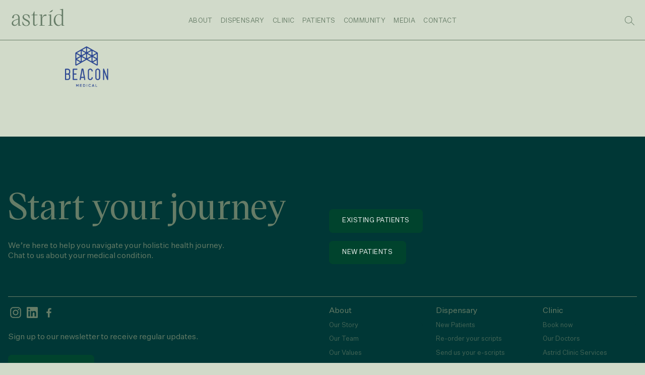

--- FILE ---
content_type: text/html; charset=UTF-8
request_url: https://astrid.health/prescription-brands/beacon-medical/
body_size: 13152
content:
<!doctype html>
<html lang="en-US" xmlns:og="http://opengraphprotocol.org/schema/" xmlns:fb="http://www.facebook.com/2008/fbml">
<head>
	<meta charset="UTF-8">
	<meta name="viewport" content="width=device-width, initial-scale=1">
	<script src="https://ajax.googleapis.com/ajax/libs/jquery/3.5.1/jquery.min.js"></script>
	<meta property="og:title" content="Astrid">
	<meta property="og:description" content="Australia's first green dispensary">
	<meta property="og:image" content="/wp-content/themes/astrid_8.22/assets/images/astrid.jpg">
	<meta property="og:url" content="https://astrid.health">
	<meta name="twitter:card" content="summary_large_image">
	<meta property="og:site_name" content="Astrid">
	<meta name="twitter:image:alt" content="Astrid">
	<link rel="apple-touch-icon" sizes="180x180" href="/wp-content/themes/astrid_8.22/favicon/apple-touch-icon.png">
	<link rel="icon" type="image/png" sizes="32x32" href="/wp-content/themes/astrid_8.22/favicon/favicon-32x32.png">
	<link rel="icon" type="image/png" sizes="16x16" href="/wp-content/themes/astrid_8.22/favicon/favicon-16x16.png">
	<link rel="manifest" href="/wp-content/themes/astrid_8.22/favicon/site.webmanifest">
	<link rel="mask-icon" href="/wp-content/themes/astrid_8.22/favicon/safari-pinned-tab.svg" color="#5bbad5">
	<link rel="shortcut icon" href="/wp-content/themes/astrid_8.22/favicon/favicon.ico">
	<meta name="msapplication-TileColor" content="#da532c">
	<meta name="msapplication-config" content="/wp-content/themes/astrid_8.22/favicon/browserconfig.xml">
	<meta name="theme-color" content="#ffffff">
	<link href="https://vjs.zencdn.net/7.11.4/video-js.css" rel="stylesheet" />

<!-- Google tag (gtag.js) -->
	<script async src="https://www.googletagmanager.com/gtag/js?id=G-DWSZGRBNBV"></script>
	<script>
	  window.dataLayer = window.dataLayer || [];
	  function gtag(){dataLayer.push(arguments);}
	  gtag('js', new Date());

	  gtag('config', 'G-DWSZGRBNBV');
	</script>
	<meta name='robots' content='index, follow, max-image-preview:large, max-snippet:-1, max-video-preview:-1' />

	<!-- This site is optimized with the Yoast SEO plugin v23.9 - https://yoast.com/wordpress/plugins/seo/ -->
	<title>Beacon Medical - astrid</title>
	<link rel="canonical" href="https://astrid.health/prescription-brands/beacon-medical/" />
	<meta property="og:locale" content="en_US" />
	<meta property="og:type" content="article" />
	<meta property="og:title" content="Beacon Medical - astrid" />
	<meta property="og:description" content="beaconmedical.com.au" />
	<meta property="og:url" content="https://astrid.health/prescription-brands/beacon-medical/" />
	<meta property="og:site_name" content="astrid" />
	<meta property="article:modified_time" content="2022-08-11T04:37:01+00:00" />
	<meta name="twitter:card" content="summary_large_image" />
	<script type="application/ld+json" class="yoast-schema-graph">{"@context":"https://schema.org","@graph":[{"@type":"WebPage","@id":"https://astrid.health/prescription-brands/beacon-medical/","url":"https://astrid.health/prescription-brands/beacon-medical/","name":"Beacon Medical - astrid","isPartOf":{"@id":"https://astrid.health/#website"},"datePublished":"2022-06-07T00:17:01+00:00","dateModified":"2022-08-11T04:37:01+00:00","breadcrumb":{"@id":"https://astrid.health/prescription-brands/beacon-medical/#breadcrumb"},"inLanguage":"en-US","potentialAction":[{"@type":"ReadAction","target":["https://astrid.health/prescription-brands/beacon-medical/"]}]},{"@type":"BreadcrumbList","@id":"https://astrid.health/prescription-brands/beacon-medical/#breadcrumb","itemListElement":[{"@type":"ListItem","position":1,"name":"Home","item":"https://astrid.health/"},{"@type":"ListItem","position":2,"name":"Beacon Medical"}]},{"@type":"WebSite","@id":"https://astrid.health/#website","url":"https://astrid.health/","name":"astrid","description":"Australia&#039;s first female-led dispensary","potentialAction":[{"@type":"SearchAction","target":{"@type":"EntryPoint","urlTemplate":"https://astrid.health/?s={search_term_string}"},"query-input":{"@type":"PropertyValueSpecification","valueRequired":true,"valueName":"search_term_string"}}],"inLanguage":"en-US"}]}</script>
	<!-- / Yoast SEO plugin. -->


<link rel='dns-prefetch' href='//static.klaviyo.com' />
<link rel="alternate" type="application/rss+xml" title="astrid &raquo; Feed" href="https://astrid.health/feed/" />
<link rel="alternate" type="application/rss+xml" title="astrid &raquo; Comments Feed" href="https://astrid.health/comments/feed/" />
<link rel="alternate" type="application/rss+xml" title="astrid &raquo; Beacon Medical Comments Feed" href="https://astrid.health/prescription-brands/beacon-medical/feed/" />
<link rel="alternate" title="oEmbed (JSON)" type="application/json+oembed" href="https://astrid.health/wp-json/oembed/1.0/embed?url=https%3A%2F%2Fastrid.health%2Fprescription-brands%2Fbeacon-medical%2F" />
<link rel="alternate" title="oEmbed (XML)" type="text/xml+oembed" href="https://astrid.health/wp-json/oembed/1.0/embed?url=https%3A%2F%2Fastrid.health%2Fprescription-brands%2Fbeacon-medical%2F&#038;format=xml" />
<meta property="og:title" content="Beacon Medical"/><meta property="og:type" content="article"/><meta property="og:url" content="https://astrid.health/prescription-brands/beacon-medical/"/><meta property="og:site_name" content="Astrid"/><meta property="og:image" content="/wp-content/themes/astrid/assets/images/astrid.jpg"/><meta property="twitter:card" content="/wp-content/themes/astrid/assets/images/astrid.jpg"/>
	<style id='wp-img-auto-sizes-contain-inline-css'>
img:is([sizes=auto i],[sizes^="auto," i]){contain-intrinsic-size:3000px 1500px}
/*# sourceURL=wp-img-auto-sizes-contain-inline-css */
</style>
<style id='wp-emoji-styles-inline-css'>

	img.wp-smiley, img.emoji {
		display: inline !important;
		border: none !important;
		box-shadow: none !important;
		height: 1em !important;
		width: 1em !important;
		margin: 0 0.07em !important;
		vertical-align: -0.1em !important;
		background: none !important;
		padding: 0 !important;
	}
/*# sourceURL=wp-emoji-styles-inline-css */
</style>
<style id='wp-block-library-inline-css'>
:root{--wp-block-synced-color:#7a00df;--wp-block-synced-color--rgb:122,0,223;--wp-bound-block-color:var(--wp-block-synced-color);--wp-editor-canvas-background:#ddd;--wp-admin-theme-color:#007cba;--wp-admin-theme-color--rgb:0,124,186;--wp-admin-theme-color-darker-10:#006ba1;--wp-admin-theme-color-darker-10--rgb:0,107,160.5;--wp-admin-theme-color-darker-20:#005a87;--wp-admin-theme-color-darker-20--rgb:0,90,135;--wp-admin-border-width-focus:2px}@media (min-resolution:192dpi){:root{--wp-admin-border-width-focus:1.5px}}.wp-element-button{cursor:pointer}:root .has-very-light-gray-background-color{background-color:#eee}:root .has-very-dark-gray-background-color{background-color:#313131}:root .has-very-light-gray-color{color:#eee}:root .has-very-dark-gray-color{color:#313131}:root .has-vivid-green-cyan-to-vivid-cyan-blue-gradient-background{background:linear-gradient(135deg,#00d084,#0693e3)}:root .has-purple-crush-gradient-background{background:linear-gradient(135deg,#34e2e4,#4721fb 50%,#ab1dfe)}:root .has-hazy-dawn-gradient-background{background:linear-gradient(135deg,#faaca8,#dad0ec)}:root .has-subdued-olive-gradient-background{background:linear-gradient(135deg,#fafae1,#67a671)}:root .has-atomic-cream-gradient-background{background:linear-gradient(135deg,#fdd79a,#004a59)}:root .has-nightshade-gradient-background{background:linear-gradient(135deg,#330968,#31cdcf)}:root .has-midnight-gradient-background{background:linear-gradient(135deg,#020381,#2874fc)}:root{--wp--preset--font-size--normal:16px;--wp--preset--font-size--huge:42px}.has-regular-font-size{font-size:1em}.has-larger-font-size{font-size:2.625em}.has-normal-font-size{font-size:var(--wp--preset--font-size--normal)}.has-huge-font-size{font-size:var(--wp--preset--font-size--huge)}.has-text-align-center{text-align:center}.has-text-align-left{text-align:left}.has-text-align-right{text-align:right}.has-fit-text{white-space:nowrap!important}#end-resizable-editor-section{display:none}.aligncenter{clear:both}.items-justified-left{justify-content:flex-start}.items-justified-center{justify-content:center}.items-justified-right{justify-content:flex-end}.items-justified-space-between{justify-content:space-between}.screen-reader-text{border:0;clip-path:inset(50%);height:1px;margin:-1px;overflow:hidden;padding:0;position:absolute;width:1px;word-wrap:normal!important}.screen-reader-text:focus{background-color:#ddd;clip-path:none;color:#444;display:block;font-size:1em;height:auto;left:5px;line-height:normal;padding:15px 23px 14px;text-decoration:none;top:5px;width:auto;z-index:100000}html :where(.has-border-color){border-style:solid}html :where([style*=border-top-color]){border-top-style:solid}html :where([style*=border-right-color]){border-right-style:solid}html :where([style*=border-bottom-color]){border-bottom-style:solid}html :where([style*=border-left-color]){border-left-style:solid}html :where([style*=border-width]){border-style:solid}html :where([style*=border-top-width]){border-top-style:solid}html :where([style*=border-right-width]){border-right-style:solid}html :where([style*=border-bottom-width]){border-bottom-style:solid}html :where([style*=border-left-width]){border-left-style:solid}html :where(img[class*=wp-image-]){height:auto;max-width:100%}:where(figure){margin:0 0 1em}html :where(.is-position-sticky){--wp-admin--admin-bar--position-offset:var(--wp-admin--admin-bar--height,0px)}@media screen and (max-width:600px){html :where(.is-position-sticky){--wp-admin--admin-bar--position-offset:0px}}

/*# sourceURL=wp-block-library-inline-css */
</style><style id='global-styles-inline-css'>
:root{--wp--preset--aspect-ratio--square: 1;--wp--preset--aspect-ratio--4-3: 4/3;--wp--preset--aspect-ratio--3-4: 3/4;--wp--preset--aspect-ratio--3-2: 3/2;--wp--preset--aspect-ratio--2-3: 2/3;--wp--preset--aspect-ratio--16-9: 16/9;--wp--preset--aspect-ratio--9-16: 9/16;--wp--preset--color--black: #000000;--wp--preset--color--cyan-bluish-gray: #abb8c3;--wp--preset--color--white: #ffffff;--wp--preset--color--pale-pink: #f78da7;--wp--preset--color--vivid-red: #cf2e2e;--wp--preset--color--luminous-vivid-orange: #ff6900;--wp--preset--color--luminous-vivid-amber: #fcb900;--wp--preset--color--light-green-cyan: #7bdcb5;--wp--preset--color--vivid-green-cyan: #00d084;--wp--preset--color--pale-cyan-blue: #8ed1fc;--wp--preset--color--vivid-cyan-blue: #0693e3;--wp--preset--color--vivid-purple: #9b51e0;--wp--preset--gradient--vivid-cyan-blue-to-vivid-purple: linear-gradient(135deg,rgb(6,147,227) 0%,rgb(155,81,224) 100%);--wp--preset--gradient--light-green-cyan-to-vivid-green-cyan: linear-gradient(135deg,rgb(122,220,180) 0%,rgb(0,208,130) 100%);--wp--preset--gradient--luminous-vivid-amber-to-luminous-vivid-orange: linear-gradient(135deg,rgb(252,185,0) 0%,rgb(255,105,0) 100%);--wp--preset--gradient--luminous-vivid-orange-to-vivid-red: linear-gradient(135deg,rgb(255,105,0) 0%,rgb(207,46,46) 100%);--wp--preset--gradient--very-light-gray-to-cyan-bluish-gray: linear-gradient(135deg,rgb(238,238,238) 0%,rgb(169,184,195) 100%);--wp--preset--gradient--cool-to-warm-spectrum: linear-gradient(135deg,rgb(74,234,220) 0%,rgb(151,120,209) 20%,rgb(207,42,186) 40%,rgb(238,44,130) 60%,rgb(251,105,98) 80%,rgb(254,248,76) 100%);--wp--preset--gradient--blush-light-purple: linear-gradient(135deg,rgb(255,206,236) 0%,rgb(152,150,240) 100%);--wp--preset--gradient--blush-bordeaux: linear-gradient(135deg,rgb(254,205,165) 0%,rgb(254,45,45) 50%,rgb(107,0,62) 100%);--wp--preset--gradient--luminous-dusk: linear-gradient(135deg,rgb(255,203,112) 0%,rgb(199,81,192) 50%,rgb(65,88,208) 100%);--wp--preset--gradient--pale-ocean: linear-gradient(135deg,rgb(255,245,203) 0%,rgb(182,227,212) 50%,rgb(51,167,181) 100%);--wp--preset--gradient--electric-grass: linear-gradient(135deg,rgb(202,248,128) 0%,rgb(113,206,126) 100%);--wp--preset--gradient--midnight: linear-gradient(135deg,rgb(2,3,129) 0%,rgb(40,116,252) 100%);--wp--preset--font-size--small: 13px;--wp--preset--font-size--medium: 20px;--wp--preset--font-size--large: 36px;--wp--preset--font-size--x-large: 42px;--wp--preset--spacing--20: 0.44rem;--wp--preset--spacing--30: 0.67rem;--wp--preset--spacing--40: 1rem;--wp--preset--spacing--50: 1.5rem;--wp--preset--spacing--60: 2.25rem;--wp--preset--spacing--70: 3.38rem;--wp--preset--spacing--80: 5.06rem;--wp--preset--shadow--natural: 6px 6px 9px rgba(0, 0, 0, 0.2);--wp--preset--shadow--deep: 12px 12px 50px rgba(0, 0, 0, 0.4);--wp--preset--shadow--sharp: 6px 6px 0px rgba(0, 0, 0, 0.2);--wp--preset--shadow--outlined: 6px 6px 0px -3px rgb(255, 255, 255), 6px 6px rgb(0, 0, 0);--wp--preset--shadow--crisp: 6px 6px 0px rgb(0, 0, 0);}:where(.is-layout-flex){gap: 0.5em;}:where(.is-layout-grid){gap: 0.5em;}body .is-layout-flex{display: flex;}.is-layout-flex{flex-wrap: wrap;align-items: center;}.is-layout-flex > :is(*, div){margin: 0;}body .is-layout-grid{display: grid;}.is-layout-grid > :is(*, div){margin: 0;}:where(.wp-block-columns.is-layout-flex){gap: 2em;}:where(.wp-block-columns.is-layout-grid){gap: 2em;}:where(.wp-block-post-template.is-layout-flex){gap: 1.25em;}:where(.wp-block-post-template.is-layout-grid){gap: 1.25em;}.has-black-color{color: var(--wp--preset--color--black) !important;}.has-cyan-bluish-gray-color{color: var(--wp--preset--color--cyan-bluish-gray) !important;}.has-white-color{color: var(--wp--preset--color--white) !important;}.has-pale-pink-color{color: var(--wp--preset--color--pale-pink) !important;}.has-vivid-red-color{color: var(--wp--preset--color--vivid-red) !important;}.has-luminous-vivid-orange-color{color: var(--wp--preset--color--luminous-vivid-orange) !important;}.has-luminous-vivid-amber-color{color: var(--wp--preset--color--luminous-vivid-amber) !important;}.has-light-green-cyan-color{color: var(--wp--preset--color--light-green-cyan) !important;}.has-vivid-green-cyan-color{color: var(--wp--preset--color--vivid-green-cyan) !important;}.has-pale-cyan-blue-color{color: var(--wp--preset--color--pale-cyan-blue) !important;}.has-vivid-cyan-blue-color{color: var(--wp--preset--color--vivid-cyan-blue) !important;}.has-vivid-purple-color{color: var(--wp--preset--color--vivid-purple) !important;}.has-black-background-color{background-color: var(--wp--preset--color--black) !important;}.has-cyan-bluish-gray-background-color{background-color: var(--wp--preset--color--cyan-bluish-gray) !important;}.has-white-background-color{background-color: var(--wp--preset--color--white) !important;}.has-pale-pink-background-color{background-color: var(--wp--preset--color--pale-pink) !important;}.has-vivid-red-background-color{background-color: var(--wp--preset--color--vivid-red) !important;}.has-luminous-vivid-orange-background-color{background-color: var(--wp--preset--color--luminous-vivid-orange) !important;}.has-luminous-vivid-amber-background-color{background-color: var(--wp--preset--color--luminous-vivid-amber) !important;}.has-light-green-cyan-background-color{background-color: var(--wp--preset--color--light-green-cyan) !important;}.has-vivid-green-cyan-background-color{background-color: var(--wp--preset--color--vivid-green-cyan) !important;}.has-pale-cyan-blue-background-color{background-color: var(--wp--preset--color--pale-cyan-blue) !important;}.has-vivid-cyan-blue-background-color{background-color: var(--wp--preset--color--vivid-cyan-blue) !important;}.has-vivid-purple-background-color{background-color: var(--wp--preset--color--vivid-purple) !important;}.has-black-border-color{border-color: var(--wp--preset--color--black) !important;}.has-cyan-bluish-gray-border-color{border-color: var(--wp--preset--color--cyan-bluish-gray) !important;}.has-white-border-color{border-color: var(--wp--preset--color--white) !important;}.has-pale-pink-border-color{border-color: var(--wp--preset--color--pale-pink) !important;}.has-vivid-red-border-color{border-color: var(--wp--preset--color--vivid-red) !important;}.has-luminous-vivid-orange-border-color{border-color: var(--wp--preset--color--luminous-vivid-orange) !important;}.has-luminous-vivid-amber-border-color{border-color: var(--wp--preset--color--luminous-vivid-amber) !important;}.has-light-green-cyan-border-color{border-color: var(--wp--preset--color--light-green-cyan) !important;}.has-vivid-green-cyan-border-color{border-color: var(--wp--preset--color--vivid-green-cyan) !important;}.has-pale-cyan-blue-border-color{border-color: var(--wp--preset--color--pale-cyan-blue) !important;}.has-vivid-cyan-blue-border-color{border-color: var(--wp--preset--color--vivid-cyan-blue) !important;}.has-vivid-purple-border-color{border-color: var(--wp--preset--color--vivid-purple) !important;}.has-vivid-cyan-blue-to-vivid-purple-gradient-background{background: var(--wp--preset--gradient--vivid-cyan-blue-to-vivid-purple) !important;}.has-light-green-cyan-to-vivid-green-cyan-gradient-background{background: var(--wp--preset--gradient--light-green-cyan-to-vivid-green-cyan) !important;}.has-luminous-vivid-amber-to-luminous-vivid-orange-gradient-background{background: var(--wp--preset--gradient--luminous-vivid-amber-to-luminous-vivid-orange) !important;}.has-luminous-vivid-orange-to-vivid-red-gradient-background{background: var(--wp--preset--gradient--luminous-vivid-orange-to-vivid-red) !important;}.has-very-light-gray-to-cyan-bluish-gray-gradient-background{background: var(--wp--preset--gradient--very-light-gray-to-cyan-bluish-gray) !important;}.has-cool-to-warm-spectrum-gradient-background{background: var(--wp--preset--gradient--cool-to-warm-spectrum) !important;}.has-blush-light-purple-gradient-background{background: var(--wp--preset--gradient--blush-light-purple) !important;}.has-blush-bordeaux-gradient-background{background: var(--wp--preset--gradient--blush-bordeaux) !important;}.has-luminous-dusk-gradient-background{background: var(--wp--preset--gradient--luminous-dusk) !important;}.has-pale-ocean-gradient-background{background: var(--wp--preset--gradient--pale-ocean) !important;}.has-electric-grass-gradient-background{background: var(--wp--preset--gradient--electric-grass) !important;}.has-midnight-gradient-background{background: var(--wp--preset--gradient--midnight) !important;}.has-small-font-size{font-size: var(--wp--preset--font-size--small) !important;}.has-medium-font-size{font-size: var(--wp--preset--font-size--medium) !important;}.has-large-font-size{font-size: var(--wp--preset--font-size--large) !important;}.has-x-large-font-size{font-size: var(--wp--preset--font-size--x-large) !important;}
/*# sourceURL=global-styles-inline-css */
</style>

<style id='classic-theme-styles-inline-css'>
/*! This file is auto-generated */
.wp-block-button__link{color:#fff;background-color:#32373c;border-radius:9999px;box-shadow:none;text-decoration:none;padding:calc(.667em + 2px) calc(1.333em + 2px);font-size:1.125em}.wp-block-file__button{background:#32373c;color:#fff;text-decoration:none}
/*# sourceURL=/wp-includes/css/classic-themes.min.css */
</style>
<link rel='stylesheet' id='contact-form-7-css' href='https://astrid.health/wp-content/plugins/contact-form-7/includes/css/styles.css?ver=6.0' media='all' />
<link rel='stylesheet' id='astrid-style-css' href='https://astrid.health/wp-content/themes/astrid_8.22/style.css?ver=1.0.0' media='all' />
<link rel='stylesheet' id='base-css' href='https://astrid.health/wp-content/themes/astrid_8.22/css/base-2.css?ver=2.11' media='all' />
<link rel='stylesheet' id='wp-block-paragraph-css' href='https://astrid.health/wp-includes/blocks/paragraph/style.min.css?ver=6.9' media='all' />
<link rel="https://api.w.org/" href="https://astrid.health/wp-json/" /><link rel="alternate" title="JSON" type="application/json" href="https://astrid.health/wp-json/wp/v2/prescription-brands/750" /><link rel="EditURI" type="application/rsd+xml" title="RSD" href="https://astrid.health/xmlrpc.php?rsd" />
<meta name="generator" content="WordPress 6.9" />
<link rel='shortlink' href='https://astrid.health/?p=750' />
 <style> .ppw-ppf-input-container { background-color: !important; padding: px!important; border-radius: px!important; } .ppw-ppf-input-container div.ppw-ppf-headline { font-size: px!important; font-weight: !important; color: !important; } .ppw-ppf-input-container div.ppw-ppf-desc { font-size: px!important; font-weight: !important; color: !important; } .ppw-ppf-input-container label.ppw-pwd-label { font-size: px!important; font-weight: !important; color: !important; } div.ppwp-wrong-pw-error { font-size: px!important; font-weight: !important; color: #dc3232!important; background: !important; } .ppw-ppf-input-container input[type='submit'] { color: !important; background: !important; } .ppw-ppf-input-container input[type='submit']:hover { color: !important; background: !important; } .ppw-ppf-desc-below { font-size: px!important; font-weight: !important; color: !important; } </style>  <style> .ppw-form { background-color: !important; padding: px!important; border-radius: px!important; } .ppw-headline.ppw-pcp-pf-headline { font-size: px!important; font-weight: !important; color: !important; } .ppw-description.ppw-pcp-pf-desc { font-size: px!important; font-weight: !important; color: !important; } .ppw-pcp-pf-desc-above-btn { display: block; } .ppw-pcp-pf-desc-below-form { font-size: px!important; font-weight: !important; color: !important; } .ppw-input label.ppw-pcp-password-label { font-size: px!important; font-weight: !important; color: !important; } .ppw-form input[type='submit'] { color: !important; background: !important; } .ppw-form input[type='submit']:hover { color: !important; background: !important; } div.ppw-error.ppw-pcp-pf-error-msg { font-size: px!important; font-weight: !important; color: #dc3232!important; background: !important; } </style> <script>document.documentElement.className += " js";</script>
</head>

<!-- <script async type="text/javascript" src="https://static.klaviyo.com/onsite/js/klaviyo.js?company_id=Rwa4nb"></script> -->

<body class="wp-singular prescription-brands-template-default single single-prescription-brands postid-750 wp-theme-astrid_822 no-sidebar">

	
<div id="page" class="site">
	<header id="masthead" class="site-header">
		<div class="mobile-only hamburger-wrapper">
			<button class="hamburger hamburger--spin" type="button">
			  <span class="hamburger-box">
			    <span class="hamburger-inner"></span>
			  </span>
			</button>
		</div>
		<div class="tag-line">
<!-- 			Nature. Science. Medicine. -->
		</div>
		<div class="site-branding">
<!-- 							<p class="site-title"><a href="https://astrid.health/" rel="home">astrid</a></p>
								
			 -->
			<a href="/">
				<img src="/wp-content/themes/astrid_8.22/assets/icons/astrid_logo_dark_green.svg" alt="astrid logo">
			</a>
		</div><!-- .site-branding -->

		<nav id="site-navigation" class="main-navigation fade-link">
			<!-- <div id="mobile-menu"> -->
				<div id="desktop-menu">
				
								<div class="menu-item" id="menu1">
					<div class="nav-hover">
						About
					</div>
					<div class="menu-menu-1-container"><ul id="menu-1" class="menu"><li id="menu-item-552" class="menu-item menu-item-type-post_type menu-item-object-page menu-item-552"><a href="https://astrid.health/our-story/">Our Story</a></li>
<li id="menu-item-1875" class="menu-item menu-item-type-post_type menu-item-object-page menu-item-1875"><a href="https://astrid.health/meet-the-team/">Our Team</a></li>
<li id="menu-item-550" class="menu-item menu-item-type-post_type menu-item-object-page menu-item-550"><a href="https://astrid.health/our-values/">Our Values</a></li>
<li id="menu-item-1874" class="menu-item menu-item-type-post_type menu-item-object-page menu-item-1874"><a href="https://astrid.health/patient-journey/">Patient Journey</a></li>
</ul></div>				</div>
				<div class="menu-item" id="menu2">
					<div class="nav-hover">
						Dispensary
					</div>
					<div class="menu-menu-2-container"><ul id="menu-2" class="menu"><li id="menu-item-3408" class="menu-item menu-item-type-post_type menu-item-object-page menu-item-3408"><a href="https://astrid.health/new-patients/">New Patients</a></li>
<li id="menu-item-1877" class="menu-item menu-item-type-post_type menu-item-object-page menu-item-1877"><a href="https://astrid.health/existing-patients/">Re-order your scripts</a></li>
<li id="menu-item-1878" class="menu-item menu-item-type-post_type menu-item-object-page menu-item-1878"><a href="https://astrid.health/send-us-your-e-scripts/">Send us your e-scripts</a></li>
</ul></div>				</div>
				<div class="menu-item" id="menu6">
					<div class="nav-hover">
						Clinic
					</div>
					<div class="menu-menu-6-container"><ul id="menu-6" class="menu"><li id="menu-item-3235" class="menu-item menu-item-type-custom menu-item-object-custom menu-item-3235"><a href="https://astrid.clinic/services/">Book Now</a></li>
<li id="menu-item-3236" class="menu-item menu-item-type-custom menu-item-object-custom menu-item-3236"><a href="https://astrid.clinic/clinic-team/">Meet Our Clinicians</a></li>
<li id="menu-item-3237" class="menu-item menu-item-type-custom menu-item-object-custom menu-item-3237"><a href="https://astrid.clinic/services/">Astrid Clinic Services</a></li>
<li id="menu-item-3238" class="menu-item menu-item-type-custom menu-item-object-custom menu-item-3238"><a href="https://astrid.clinic/clinic-transfer/">Transfer to our clinic</a></li>
</ul></div>				</div>
				<div class="menu-item" id="menu3">
					<div class="nav-hover">
						Patients
					</div>
					<div class="menu-menu-3-container"><ul id="menu-3" class="menu"><li id="menu-item-4186" class="menu-item menu-item-type-post_type menu-item-object-page menu-item-4186"><a href="https://astrid.health/home/portal/">Astrid Patient Portal</a></li>
<li id="menu-item-1887" class="menu-item menu-item-type-post_type menu-item-object-page menu-item-1887"><a href="https://astrid.health/support/">Support</a></li>
<li id="menu-item-1921" class="menu-item menu-item-type-post_type menu-item-object-page menu-item-1921"><a href="https://astrid.health/join-our-newsletter/">Join Our Newsletter</a></li>
<li id="menu-item-2200" class="menu-item menu-item-type-custom menu-item-object-custom menu-item-2200"><a href="/faq">FAQ&#8217;s</a></li>
</ul></div>				</div>
				<div class="menu-item" id="menu4">
					<div class="nav-hover">
						Community
					</div>
					<div class="menu-menu-4-container"><ul id="menu-4" class="menu"><li id="menu-item-1888" class="menu-item menu-item-type-post_type menu-item-object-page menu-item-1888"><a href="https://astrid.health/education/">Blog</a></li>
<li id="menu-item-2688" class="menu-item menu-item-type-post_type menu-item-object-page menu-item-2688"><a href="https://astrid.health/events/">Events</a></li>
<li id="menu-item-1138" class="menu-item menu-item-type-post_type menu-item-object-page menu-item-1138"><a href="https://astrid.health/patient-advocacy/">Advocacy</a></li>
<li id="menu-item-3850" class="menu-item menu-item-type-post_type menu-item-object-page menu-item-3850"><a href="https://astrid.health/endo/">Endo</a></li>
<li id="menu-item-3851" class="menu-item menu-item-type-post_type menu-item-object-page menu-item-3851"><a href="https://astrid.health/endostories/">endo stories</a></li>
</ul></div>				</div>
			<div class="menu-item" id="menu-9">
					<div class="nav-hover">
						Media
					</div>
					<div class="menu-menu-9-container"><ul id="menu-9" class="menu"><li id="menu-item-1889" class="menu-item menu-item-type-post_type menu-item-object-page menu-item-1889"><a href="https://astrid.health/as-seen-in/">As Seen In</a></li>
<li id="menu-item-1890" class="menu-item menu-item-type-post_type menu-item-object-page menu-item-1890"><a href="https://astrid.health/awards/">Awards</a></li>
</ul></div>				</div>
				<div class="menu-item" id="menu-8">
					<div class="nav-hover">
						Contact
					</div>
					<div class="menu-menu-8-container"><ul id="menu-8" class="menu"><li id="menu-item-981" class="menu-item menu-item-type-post_type menu-item-object-page menu-item-981"><a href="https://astrid.health/support/">Support</a></li>
<li id="menu-item-982" class="menu-item menu-item-type-post_type menu-item-object-page menu-item-982"><a href="https://astrid.health/contact/">Contact</a></li>
</ul></div>				</div>
			</div>



			<div id="mobile-menu">
				<div class="menu-item" id="menuone">
					About
				</div>
				<div id="menudropdownone">
					<div class="menu-menu-1-container"><ul id="menu-1" class="menu"><li class="menu-item menu-item-type-post_type menu-item-object-page menu-item-552"><a href="https://astrid.health/our-story/">Our Story</a></li>
<li class="menu-item menu-item-type-post_type menu-item-object-page menu-item-1875"><a href="https://astrid.health/meet-the-team/">Our Team</a></li>
<li class="menu-item menu-item-type-post_type menu-item-object-page menu-item-550"><a href="https://astrid.health/our-values/">Our Values</a></li>
<li class="menu-item menu-item-type-post_type menu-item-object-page menu-item-1874"><a href="https://astrid.health/patient-journey/">Patient Journey</a></li>
</ul></div>				</div>

				<div class="menu-item" id="menutwo">
					Dispensary
				</div>
					<div id="menudropdowntwo">
						<div class="menu-menu-2-container"><ul id="menu-2" class="menu"><li class="menu-item menu-item-type-post_type menu-item-object-page menu-item-3408"><a href="https://astrid.health/new-patients/">New Patients</a></li>
<li class="menu-item menu-item-type-post_type menu-item-object-page menu-item-1877"><a href="https://astrid.health/existing-patients/">Re-order your scripts</a></li>
<li class="menu-item menu-item-type-post_type menu-item-object-page menu-item-1878"><a href="https://astrid.health/send-us-your-e-scripts/">Send us your e-scripts</a></li>
</ul></div>					</div>
	
				<div class="menu-item" id="menuthree">
					Clinic
				</div>
					<div id="menudropdownthree">
						<div class="menu-menu-6-container"><ul id="menu-6" class="menu"><li class="menu-item menu-item-type-custom menu-item-object-custom menu-item-3235"><a href="https://astrid.clinic/services/">Book Now</a></li>
<li class="menu-item menu-item-type-custom menu-item-object-custom menu-item-3236"><a href="https://astrid.clinic/clinic-team/">Meet Our Clinicians</a></li>
<li class="menu-item menu-item-type-custom menu-item-object-custom menu-item-3237"><a href="https://astrid.clinic/services/">Astrid Clinic Services</a></li>
<li class="menu-item menu-item-type-custom menu-item-object-custom menu-item-3238"><a href="https://astrid.clinic/clinic-transfer/">Transfer to our clinic</a></li>
</ul></div>					</div>
		
				<div class="menu-item" id="menufour">
					Patients
				</div>
					<div id="menudropdownfour">
						<div class="menu-menu-3-container"><ul id="menu-3" class="menu"><li class="menu-item menu-item-type-post_type menu-item-object-page menu-item-4186"><a href="https://astrid.health/home/portal/">Astrid Patient Portal</a></li>
<li class="menu-item menu-item-type-post_type menu-item-object-page menu-item-1887"><a href="https://astrid.health/support/">Support</a></li>
<li class="menu-item menu-item-type-post_type menu-item-object-page menu-item-1921"><a href="https://astrid.health/join-our-newsletter/">Join Our Newsletter</a></li>
<li class="menu-item menu-item-type-custom menu-item-object-custom menu-item-2200"><a href="/faq">FAQ&#8217;s</a></li>
</ul></div>					</div>
		
				<div class="menu-item" id="menufive">
					Community
				</div>
					<div id="menudropdownfive">
						<div class="menu-menu-4-container"><ul id="menu-4" class="menu"><li class="menu-item menu-item-type-post_type menu-item-object-page menu-item-1888"><a href="https://astrid.health/education/">Blog</a></li>
<li class="menu-item menu-item-type-post_type menu-item-object-page menu-item-2688"><a href="https://astrid.health/events/">Events</a></li>
<li class="menu-item menu-item-type-post_type menu-item-object-page menu-item-1138"><a href="https://astrid.health/patient-advocacy/">Advocacy</a></li>
<li class="menu-item menu-item-type-post_type menu-item-object-page menu-item-3850"><a href="https://astrid.health/endo/">Endo</a></li>
<li class="menu-item menu-item-type-post_type menu-item-object-page menu-item-3851"><a href="https://astrid.health/endostories/">endo stories</a></li>
</ul></div>					</div>

				<div class="menu-item" id="menusix">
					Media
					</div>
					<div id="menudropdownsix">
						<div class="menu-menu-9-container"><ul id="menu-0" class="menu"><li class="menu-item menu-item-type-post_type menu-item-object-page menu-item-1889"><a href="https://astrid.health/as-seen-in/">As Seen In</a></li>
<li class="menu-item menu-item-type-post_type menu-item-object-page menu-item-1890"><a href="https://astrid.health/awards/">Awards</a></li>
</ul></div>			
				</div>
					<div class="menu-item" id="menuseven">
					Contact
					</div>
					<div id="menudropdownseven">
						<div class="menu-menu-8-container"><ul id="menu-8" class="menu"><li class="menu-item menu-item-type-post_type menu-item-object-page menu-item-981"><a href="https://astrid.health/support/">Support</a></li>
<li class="menu-item menu-item-type-post_type menu-item-object-page menu-item-982"><a href="https://astrid.health/contact/">Contact</a></li>
</ul></div>			
				</div>
					
			</div>

		</nav><!-- #site-navigation -->

			<div class="menu-right">
					<ul class="menu">
					<li class="menu-link"> 
						<span id="search-modal-button"><img src="https://astrid.health/wp-content/themes/astrid_8.22/assets/icons/search-icon.svg"></span>
					</li>
				</ul>
			</div>
			<div id="search-modal" class="modal">
				<div class="search-form-header" >
					<form action="/" method="get">
					<input type="text" class="search-input" name="s" id="search" value="" />
					<input type="image" class="search-icon" alt="Search" src="https://astrid.health/wp-content/themes/astrid_8.22/assets/icons/search-icon.svg" />
				</form>
				<span class="close"><img src="https://astrid.health/wp-content/themes/astrid_8.22/assets/icons/close-icon-white.svg"></span>
			</div>
		</div>
	</header><!-- #masthead -->

	<main id="primary" class="site-main">

		
<div class="col md-span-3">
        <div class="content">
            <article id="post-750" class="post-750 prescription-brands type-prescription-brands status-publish hentry" data-aos="fade-up" data-aos-delay="20">
                                    <img class="" data-aos="fade-in" data-src="https://astrid.health/wp-content/uploads/2022/06/Beacon-3.png" alt="Beacon" />
                          </article> 
        </div>
    </div>


	</main><!-- #main -->
    <div class="anchor" id="contact"></div>
    <section class="section-contact footer pt6 pb6 sm-pt2 sm-pb2 fade-out">
        <div class="content">
            <div class="row">
                <div class="col md-span-6 sm-span-12 sm-prefix-0" data-aos="fade-up-two" data-aos-delay="50">
                    <div class="header3">Start your journey</div>
                    <div class="copy pt2">We’re here to help you navigate your holistic health journey. Chat to us about your medical condition.</div>
                </div>
                <div class="col md-span-6 sm-span-12 sm-prefix-0 pt3 sm-pt3" data-aos="fade-up-two" data-aos-delay="50">
                    <div class="button-wrapper">
                            <a href="/existing-patients"><button class="primary-button">EXISTING PATIENTS</button></a>
                    </div>
                    <div class="button-wrapper pt1 sm-pt1">
                            <a target="_blank" href="https://pre-screening.astrid.clinic"><button class="primary-button">NEW PATIENTS</button></a>
                    </div>
                </div>
            </div>
            <div class="row footer-section-2">
                <div class="col md-span-12 border">
                </div>
                <div class="col md-span-6 sm-span-12 sm-prefix-0" data-aos="fade-up-two" data-aos-delay="50">
                     <div class="social">
                          <a target="_blank" href="https://www.instagram.com/astrid.dispensary/">
                            <img class="fadeIn" data-src="/wp-content/themes/astrid_8.22/assets/icons/ig.svg">
                          </a>
                         <a target="_blank" href="https://www.linkedin.com/company/astrid-dispensary/">
                            <img class="fadeIn" data-src="/wp-content/themes/astrid_8.22/assets/icons/linkedin.svg">
                          </a>
                         <a target="_blank" href="https://www.facebook.com/astrid.dispensary/">
                            <img src="/" data-src="/wp-content/themes/astrid_8.22/assets/icons/fb.svg">
                          </a>
                    </div>
                     <div class="signup footer pt1">
                        <div class="copy"><p>Sign up to our newsletter to receive regular updates.</p></div>
                        <div>
                            <div class="button-wrapper pt1 sm-pt1">
                                    <a target="_blank" href="https://manage.kmail-lists.com/subscriptions/subscribe?a=Rwa4nb&g=W374LF"><button class="primary-button">Subscribe here</button></a>
                            </div>
                        </div>
           
                    </div>
                </div>
                <div class="col md-span-6 sm-span-12 sm-prefix-0 menu-column" data-aos="fade-up-two" data-aos-delay="50">
                   <!--  <div class="col md-span-4 sm-span-6 sm-prefix-0 pb2" data-aos="fade-up-two" data-aos-delay="50">
                        Shop
                        <div id="footer-shop" class="menu"><ul>
<li class="page_item page-item-545"><a href="https://astrid.health/as-seen-in/">As Seen In</a></li>
<li class="page_item page-item-932"><a href="https://astrid.health/astrid-assembly/">astrid assembly</a></li>
<li class="page_item page-item-1835"><a href="https://astrid.health/astrid-clinic-services/">Astrid Clinic Services</a></li>
<li class="page_item page-item-547"><a href="https://astrid.health/awards/">Awards</a></li>
<li class="page_item page-item-1327"><a href="https://astrid.health/cart/">Cart</a></li>
<li class="page_item page-item-1328"><a href="https://astrid.health/checkout/">Checkout</a></li>
<li class="page_item page-item-487"><a href="https://astrid.health/clinic-partners/">Clinic Partners</a></li>
<li class="page_item page-item-1883"><a href="https://astrid.health/clinic-transfer/">Clinic Transfer</a></li>
<li class="page_item page-item-77"><a href="https://astrid.health/contact/">Contact</a></li>
<li class="page_item page-item-1837"><a href="https://astrid.health/doctor-follow-up/">Doctor Follow Up</a></li>
<li class="page_item page-item-1212"><a href="https://astrid.health/dva-patient-referral/">DVA Patient Referral</a></li>
<li class="page_item page-item-3755"><a href="https://astrid.health/endo/">Endo</a></li>
<li class="page_item page-item-3829"><a href="https://astrid.health/endostories/">endo stories</a></li>
<li class="page_item page-item-2675"><a href="https://astrid.health/events/">Events</a></li>
<li class="page_item page-item-502"><a href="https://astrid.health/existing-patients/">Existing Astrid Patients</a></li>
<li class="page_item page-item-2198"><a href="https://astrid.health/fabrics/">Fabrics</a></li>
<li class="page_item page-item-8 page_item_has_children"><a href="https://astrid.health/">Home</a>
<ul class='children'>
	<li class="page_item page-item-4099"><a href="https://astrid.health/home/portal/">Astrid Patient Portal</a></li>
</ul>
</li>
<li class="page_item page-item-543"><a href="https://astrid.health/industry-partners/">Industry Partners</a></li>
<li class="page_item page-item-1916"><a href="https://astrid.health/join-our-newsletter/">Join Our Newsletter</a></li>
<li class="page_item page-item-489"><a href="https://astrid.health/media/">Media</a></li>
<li class="page_item page-item-526"><a href="https://astrid.health/meet-the-team/">Meet the Team</a></li>
<li class="page_item page-item-1329"><a href="https://astrid.health/my-account/">My account</a></li>
<li class="page_item page-item-2920"><a href="https://astrid.health/mystery-pack/">Mystery Pack</a></li>
<li class="page_item page-item-500"><a href="https://astrid.health/new-patients/">New Patients</a></li>
<li class="page_item page-item-1839"><a href="https://astrid.health/nurse-follow-up/">Nurse Follow Up</a></li>
<li class="page_item page-item-1844"><a href="https://astrid.health/our-doctors/">Our Doctors</a></li>
<li class="page_item page-item-523"><a href="https://astrid.health/our-story/">Our Story</a></li>
<li class="page_item page-item-528"><a href="https://astrid.health/our-values/">Our Values</a></li>
<li class="page_item page-item-75"><a href="https://astrid.health/partners/">Partners</a></li>
<li class="page_item page-item-504"><a href="https://astrid.health/patient-advocacy/">Patient Advocacy</a></li>
<li class="page_item page-item-536"><a href="https://astrid.health/education/">Patient Education</a></li>
<li class="page_item page-item-79"><a href="https://astrid.health/patient-journey/">Patient Journey</a></li>
<li class="page_item page-item-492"><a href="https://astrid.health/prescriptions/">Prescriptions</a></li>
<li class="page_item page-item-3"><a href="https://astrid.health/privacy-policy/">Privacy Policy</a></li>
<li class="page_item page-item-1330"><a href="https://astrid.health/refund-returns-policy/">Refund and Returns Policy</a></li>
<li class="page_item page-item-496"><a href="https://astrid.health/reordering/">Reordering</a></li>
<li class="page_item page-item-1841"><a href="https://astrid.health/screening-consultation/">Screening Consultation</a></li>
<li class="page_item page-item-1039"><a href="https://astrid.health/send-us-your-e-scripts/">Send us your e-scripts</a></li>
<li class="page_item page-item-1326"><a href="https://astrid.health/shop/">Shop</a></li>
<li class="page_item page-item-2194"><a href="https://astrid.health/size-guide/">Size guide</a></li>
<li class="page_item page-item-516"><a href="https://astrid.health/support/">Support</a></li>
<li class="page_item page-item-1288"><a href="https://astrid.health/terms-and-conditions/">Terms and Conditions</a></li>
<li class="page_item page-item-530"><a href="https://astrid.health/the-space/">The Space</a></li>
<li class="page_item page-item-2991"><a href="https://astrid.health/trips-tcs/">TRIPS Campaign Giveaway &#8211; Terms and Conditions:</a></li>
<li class="page_item page-item-2978"><a href="https://astrid.health/trips/">TRIPS: Series 1</a></li>
<li class="page_item page-item-156"><a href="https://astrid.health/vaporisers/">Vaporisers</a></li>
<li class="page_item page-item-83"><a href="https://astrid.health/visit/">Visit Australia&#8217;s first female-led dispensary</a></li>
<li class="page_item page-item-494"><a href="https://astrid.health/brands-we-stock/">Wellness Brands We Stock</a></li>
</ul></div>
                    </div> -->
                    <div class="col md-span-4 sm-span-6 sm-prefix-0 pb2" data-aos="fade-up-two" data-aos-delay="50">
                        About
                        <div class="menu-footer-1-container"><ul id="footer-1" class="menu"><li id="menu-item-567" class="menu-item menu-item-type-post_type menu-item-object-page menu-item-567"><a href="https://astrid.health/our-story/">Our Story</a></li>
<li id="menu-item-566" class="menu-item menu-item-type-post_type menu-item-object-page menu-item-566"><a href="https://astrid.health/meet-the-team/">Our Team</a></li>
<li id="menu-item-569" class="menu-item menu-item-type-post_type menu-item-object-page menu-item-569"><a href="https://astrid.health/our-values/">Our Values</a></li>
<li id="menu-item-1891" class="menu-item menu-item-type-post_type menu-item-object-page menu-item-1891"><a href="https://astrid.health/patient-journey/">Patient Journey</a></li>
<li id="menu-item-2352" class="menu-item menu-item-type-post_type menu-item-object-page menu-item-2352"><a href="https://astrid.health/refund-returns-policy/">Refund and Returns Policy</a></li>
<li id="menu-item-1293" class="menu-item menu-item-type-post_type menu-item-object-page menu-item-1293"><a href="https://astrid.health/terms-and-conditions/">Terms and Conditions</a></li>
</ul></div>                    </div>
                     <div class="col md-span-4 sm-span-6 sm-prefix-0 pb2" data-aos="fade-up-two" data-aos-delay="50">
                        Dispensary
                        <div class="menu-footer-2-container"><ul id="footer-2" class="menu"><li id="menu-item-1892" class="menu-item menu-item-type-post_type menu-item-object-page menu-item-1892"><a href="https://astrid.health/new-patients/">New Patients</a></li>
<li id="menu-item-1893" class="menu-item menu-item-type-post_type menu-item-object-page menu-item-1893"><a href="https://astrid.health/existing-patients/">Re-order your scripts</a></li>
<li id="menu-item-1894" class="menu-item menu-item-type-post_type menu-item-object-page menu-item-1894"><a href="https://astrid.health/send-us-your-e-scripts/">Send us your e-scripts</a></li>
</ul></div>                    </div>
                     <div class="col md-span-4 sm-span-6 sm-prefix-0 pb2" data-aos="fade-up-two" data-aos-delay="50">
                        Clinic
                        <div class="menu-footer-4-container"><ul id="footer-4" class="menu"><li id="menu-item-1910" class="menu-item menu-item-type-post_type menu-item-object-page menu-item-1910"><a href="https://astrid.health/astrid-clinic-services/">Book now</a></li>
<li id="menu-item-1912" class="menu-item menu-item-type-post_type menu-item-object-page menu-item-1912"><a href="https://astrid.health/our-doctors/">Our Doctors</a></li>
<li id="menu-item-1911" class="menu-item menu-item-type-post_type menu-item-object-page menu-item-1911"><a href="https://astrid.health/astrid-clinic-services/">Astrid Clinic Services</a></li>
<li id="menu-item-1913" class="menu-item menu-item-type-post_type menu-item-object-page menu-item-1913"><a href="https://astrid.health/clinic-transfer/">Clinic Transfer</a></li>
</ul></div>                    </div>
                     <div class="col md-span-4 sm-span-6 sm-prefix-0 pb2" data-aos="fade-up-two" data-aos-delay="50">
                        Patients
                        <div class="menu-footer-3-container"><ul id="footer-3" class="menu"><li id="menu-item-1909" class="menu-item menu-item-type-post_type menu-item-object-page menu-item-1909"><a href="https://astrid.health/support/">Support</a></li>
</ul></div>                    </div>
                   
                     <div class="col md-span-4 sm-span-6 sm-prefix-0 pb2" data-aos="fade-up-two" data-aos-delay="50">
                        Community
                        <div class="menu-footer-5-container"><ul id="footer-5" class="menu"><li id="menu-item-1914" class="menu-item menu-item-type-post_type menu-item-object-page menu-item-1914"><a href="https://astrid.health/patient-advocacy/">Advocacy</a></li>
<li id="menu-item-1054" class="menu-item menu-item-type-post_type menu-item-object-page menu-item-1054"><a href="https://astrid.health/education/">Blog</a></li>
<li id="menu-item-3847" class="menu-item menu-item-type-taxonomy menu-item-object-category menu-item-3847"><a href="https://astrid.health/category/patient-education/endo/">Endo</a></li>
<li id="menu-item-3848" class="menu-item menu-item-type-post_type menu-item-object-page menu-item-3848"><a href="https://astrid.health/endo/">Endo</a></li>
<li id="menu-item-3849" class="menu-item menu-item-type-post_type menu-item-object-page menu-item-3849"><a href="https://astrid.health/endostories/">endo stories</a></li>
</ul></div>                    </div>
                    <!--  <div class="col md-span-4 sm-span-6 sm-prefix-0 pb2" data-aos="fade-up-two" data-aos-delay="50">
                        Events
                        <div class="menu-footer-9-container"><ul id="footer-9" class="menu"><li id="menu-item-1218" class="menu-item menu-item-type-post_type menu-item-object-page menu-item-1218"><a href="https://astrid.health/astrid-assembly/">astrid assembly</a></li>
</ul></div>                    </div> -->
                    <!--  <div class="col md-span-4 sm-span-6 sm-prefix-0 pb2" data-aos="fade-up-two" data-aos-delay="50">
                        Partners
                        <div class="menu-footer-6-container"><ul id="footer-6" class="menu"><li id="menu-item-1056" class="menu-item menu-item-type-post_type menu-item-object-page menu-item-1056"><a href="https://astrid.health/industry-partners/">Industry Partners</a></li>
<li id="menu-item-1055" class="menu-item menu-item-type-post_type menu-item-object-page menu-item-1055"><a href="https://astrid.health/clinic-partners/">Clinic Partners</a></li>
</ul></div>                    </div> -->
                    <div class="col md-span-4 sm-span-6 sm-prefix-0 pb2" data-aos="fade-up-two" data-aos-delay="50">
                        Media
                        <div class="menu-footer-7-container"><ul id="footer-7" class="menu"><li id="menu-item-1041" class="menu-item menu-item-type-post_type menu-item-object-page menu-item-1041"><a href="https://astrid.health/awards/">Awards</a></li>
<li id="menu-item-1042" class="menu-item menu-item-type-post_type menu-item-object-page menu-item-1042"><a href="https://astrid.health/as-seen-in/">As Seen In</a></li>
</ul></div>                    </div>
                    <div class="col md-span-4 sm-span-6 sm-prefix-0 pb2" data-aos="fade-up-two" data-aos-delay="50">
                        Contact
                        <div class="menu-footer-8-container"><ul id="footer-8" class="menu"><li id="menu-item-1043" class="menu-item menu-item-type-post_type menu-item-object-page menu-item-1043"><a href="https://astrid.health/support/">Support</a></li>
<li id="menu-item-1044" class="menu-item menu-item-type-post_type menu-item-object-page menu-item-1044"><a href="https://astrid.health/contact/">Contact</a></li>
<li id="menu-item-1045" class="menu-item menu-item-type-post_type menu-item-object-page menu-item-1045"><a href="https://astrid.health/visit/">Visit</a></li>
</ul></div>                    </div>
                </div>
            </div>
        </div>
    </section>
	<footer id="colophon" class="site-footer pt1 pb1 fade-out">
		<div class="content" data-aos="fade-up-two" data-aos-delay="50">
            <span class="footer-copyright text-center pb1 max-600">Astrid Health does not promote the use of natural medicines in all patients. Our pharmacists will refer you to an affiliated doctor or clinic who may be able to further assess your clinical requirements. For medical advice, speak to your usual doctor. Natural medicines in Australia are accessed via the Special Access Scheme or Authorised Prescriber Scheme and is regulated by the TGA.</span>
			<span class="footer-copyright text-center max-600">©2026 Astrid Dispensary &#174;</span>
		</div>
	</footer><!-- #colophon -->
</div><!-- #page -->

<script type="speculationrules">
{"prefetch":[{"source":"document","where":{"and":[{"href_matches":"/*"},{"not":{"href_matches":["/wp-*.php","/wp-admin/*","/wp-content/uploads/*","/wp-content/*","/wp-content/plugins/*","/wp-content/themes/astrid_8.22/*","/*\\?(.+)"]}},{"not":{"selector_matches":"a[rel~=\"nofollow\"]"}},{"not":{"selector_matches":".no-prefetch, .no-prefetch a"}}]},"eagerness":"conservative"}]}
</script>
<!-- Start: Podium Webchat Code -->
<script defer src="https://connect.podium.com/widget.js#API_TOKEN=178faf79-23f7-4355-897b-559390a48d09" id="podium-widget" data-api-token="178faf79-23f7-4355-897b-559390a48d09" /></script>
<!-- End: Podium Webchat Code -->
<script async src='//static.klaviyo.com/onsite/js/Rwa4nb/klaviyo.js?ver=3.4.2'></script><script src="https://astrid.health/wp-includes/js/dist/hooks.min.js?ver=dd5603f07f9220ed27f1" id="wp-hooks-js"></script>
<script src="https://astrid.health/wp-includes/js/dist/i18n.min.js?ver=c26c3dc7bed366793375" id="wp-i18n-js"></script>
<script id="wp-i18n-js-after">
wp.i18n.setLocaleData( { 'text direction\u0004ltr': [ 'ltr' ] } );
//# sourceURL=wp-i18n-js-after
</script>
<script src="https://astrid.health/wp-content/plugins/contact-form-7/includes/swv/js/index.js?ver=6.0" id="swv-js"></script>
<script id="contact-form-7-js-before">
var wpcf7 = {
    "api": {
        "root": "https:\/\/astrid.health\/wp-json\/",
        "namespace": "contact-form-7\/v1"
    },
    "cached": 1
};
//# sourceURL=contact-form-7-js-before
</script>
<script src="https://astrid.health/wp-content/plugins/contact-form-7/includes/js/index.js?ver=6.0" id="contact-form-7-js"></script>
<script src="https://astrid.health/wp-content/themes/astrid_8.22/js/navigation.js?ver=1.0.0" id="astrid-navigation-js"></script>
<script src="https://astrid.health/wp-content/themes/astrid_8.22/js/scripts.js?ver=1.0.0" id="astrid-scripts-js"></script>
<script src="https://astrid.health/wp-content/themes/astrid_8.22/js/aos.js?ver=1.0.0" id="astrid-animate-js"></script>
<script src="https://astrid.health/wp-content/themes/astrid_8.22/js/sticky.js?ver=1.0.0" id="astrid-sticky-js"></script>
<script src="https://astrid.health/wp-includes/js/comment-reply.min.js?ver=6.9" id="comment-reply-js" async data-wp-strategy="async" fetchpriority="low"></script>
<script id="kl-identify-browser-js-extra">
var klUser = {"current_user_email":"","commenter_email":""};
//# sourceURL=kl-identify-browser-js-extra
</script>
<script src="https://astrid.health/wp-content/plugins/klaviyo/inc/js/kl-identify-browser.js?ver=3.4.2" id="kl-identify-browser-js"></script>
<script id="wp-emoji-settings" type="application/json">
{"baseUrl":"https://s.w.org/images/core/emoji/17.0.2/72x72/","ext":".png","svgUrl":"https://s.w.org/images/core/emoji/17.0.2/svg/","svgExt":".svg","source":{"concatemoji":"https://astrid.health/wp-includes/js/wp-emoji-release.min.js?ver=6.9"}}
</script>
<script type="module">
/*! This file is auto-generated */
const a=JSON.parse(document.getElementById("wp-emoji-settings").textContent),o=(window._wpemojiSettings=a,"wpEmojiSettingsSupports"),s=["flag","emoji"];function i(e){try{var t={supportTests:e,timestamp:(new Date).valueOf()};sessionStorage.setItem(o,JSON.stringify(t))}catch(e){}}function c(e,t,n){e.clearRect(0,0,e.canvas.width,e.canvas.height),e.fillText(t,0,0);t=new Uint32Array(e.getImageData(0,0,e.canvas.width,e.canvas.height).data);e.clearRect(0,0,e.canvas.width,e.canvas.height),e.fillText(n,0,0);const a=new Uint32Array(e.getImageData(0,0,e.canvas.width,e.canvas.height).data);return t.every((e,t)=>e===a[t])}function p(e,t){e.clearRect(0,0,e.canvas.width,e.canvas.height),e.fillText(t,0,0);var n=e.getImageData(16,16,1,1);for(let e=0;e<n.data.length;e++)if(0!==n.data[e])return!1;return!0}function u(e,t,n,a){switch(t){case"flag":return n(e,"\ud83c\udff3\ufe0f\u200d\u26a7\ufe0f","\ud83c\udff3\ufe0f\u200b\u26a7\ufe0f")?!1:!n(e,"\ud83c\udde8\ud83c\uddf6","\ud83c\udde8\u200b\ud83c\uddf6")&&!n(e,"\ud83c\udff4\udb40\udc67\udb40\udc62\udb40\udc65\udb40\udc6e\udb40\udc67\udb40\udc7f","\ud83c\udff4\u200b\udb40\udc67\u200b\udb40\udc62\u200b\udb40\udc65\u200b\udb40\udc6e\u200b\udb40\udc67\u200b\udb40\udc7f");case"emoji":return!a(e,"\ud83e\u1fac8")}return!1}function f(e,t,n,a){let r;const o=(r="undefined"!=typeof WorkerGlobalScope&&self instanceof WorkerGlobalScope?new OffscreenCanvas(300,150):document.createElement("canvas")).getContext("2d",{willReadFrequently:!0}),s=(o.textBaseline="top",o.font="600 32px Arial",{});return e.forEach(e=>{s[e]=t(o,e,n,a)}),s}function r(e){var t=document.createElement("script");t.src=e,t.defer=!0,document.head.appendChild(t)}a.supports={everything:!0,everythingExceptFlag:!0},new Promise(t=>{let n=function(){try{var e=JSON.parse(sessionStorage.getItem(o));if("object"==typeof e&&"number"==typeof e.timestamp&&(new Date).valueOf()<e.timestamp+604800&&"object"==typeof e.supportTests)return e.supportTests}catch(e){}return null}();if(!n){if("undefined"!=typeof Worker&&"undefined"!=typeof OffscreenCanvas&&"undefined"!=typeof URL&&URL.createObjectURL&&"undefined"!=typeof Blob)try{var e="postMessage("+f.toString()+"("+[JSON.stringify(s),u.toString(),c.toString(),p.toString()].join(",")+"));",a=new Blob([e],{type:"text/javascript"});const r=new Worker(URL.createObjectURL(a),{name:"wpTestEmojiSupports"});return void(r.onmessage=e=>{i(n=e.data),r.terminate(),t(n)})}catch(e){}i(n=f(s,u,c,p))}t(n)}).then(e=>{for(const n in e)a.supports[n]=e[n],a.supports.everything=a.supports.everything&&a.supports[n],"flag"!==n&&(a.supports.everythingExceptFlag=a.supports.everythingExceptFlag&&a.supports[n]);var t;a.supports.everythingExceptFlag=a.supports.everythingExceptFlag&&!a.supports.flag,a.supports.everything||((t=a.source||{}).concatemoji?r(t.concatemoji):t.wpemoji&&t.twemoji&&(r(t.twemoji),r(t.wpemoji)))});
//# sourceURL=https://astrid.health/wp-includes/js/wp-emoji-loader.min.js
</script>


</body>
</html>

<!--
Performance optimized by W3 Total Cache. Learn more: https://www.boldgrid.com/w3-total-cache/


Served from: astrid.health @ 2026-01-25 14:11:27 by W3 Total Cache
-->

--- FILE ---
content_type: text/css
request_url: https://astrid.health/wp-content/themes/astrid_8.22/style.css?ver=1.0.0
body_size: 505
content:
/*!
Theme Name: astrid_8.22
Theme URI: byandlarge.studio
Author: By and Large Studio
Author URI: byandlarge.studio
Description: Description
Version: 2.0.0
Tested up to: 5.4
Requires PHP: 5.6
License: GNU General Public License v2 or later
License URI: LICENSE
Text Domain: astrid
Tags: custom-background, custom-logo, custom-menu, featured-images, threaded-comments, translation-ready

This theme, like WordPress, is licensed under the GPL.
Use it to make something cool, have fun, and share what you've learned.

astrid is based on Underscores https://underscores.me/, (C) 2012-2020 Automattic, Inc.
Underscores is distributed under the terms of the GNU GPL v2 or later.


.hs-form-field{
  padding-bottom: 2em;
}

input[type="file"]::file-selector-button {
  border: 0px !important;
  background: #18761c !important;
  border-radius: 20px;
  font-size: .8rem;
  padding: 10px 20px;
  cursor: pointer;
      color: #ffffff;
}

.hbspt-form input[type="submit"]{
    border: 0;
    border-radius: 7px;
    background: #18761c;
    color: #ffffff;
  }


--- FILE ---
content_type: text/css
request_url: https://astrid.health/wp-content/themes/astrid_8.22/css/base-2.css?ver=2.11
body_size: 31163
content:
/*!
Theme Name: astrid_8.22
Theme URI: byandlarge.studio
Author: By and Large Studio
Author URI: byandlarge.studio
Description: Description
Version: 1.0.0
Tested up to: 5.4
Requires PHP: 5.6
License: GNU General Public License v2 or later
License URI: LICENSE
Text Domain: astrid
Tags: custom-background, custom-logo, custom-menu, featured-images, threaded-comments, translation-ready

This theme, like WordPress, is licensed under the GPL.
Use it to make something cool, have fun, and share what you've learned.

astrid is based on Underscores https://underscores.me/, (C) 2012-2020 Automattic, Inc.
Underscores is distributed under the terms of the GNU GPL v2 or later.

Normalizing styles have been helped along thanks to the fine work of
Nicolas Gallagher and Jonathan Neal https://necolas.github.io/normalize.css/
*/

/*--------------------------------------------------------------
>>> TABLE OF CONTENTS:
----------------------------------------------------------------
# Generic
  - Normalize
  - Box sizing
# Base
  - Typography
  - Elements
  - Links
  - Forms
## Layouts
# Components
  - Navigation
  - Posts and pages
  - Comments
  - Widgets
  - Media
  - Captions
  - Galleries
# plugins
  - Jetpack infinite scroll
# Utilities
  - Accessibility
  - Alignments

--------------------------------------------------------------*/

/*--------------------------------------------------------------
# Generic
--------------------------------------------------------------*/

/* Normalize
--------------------------------------------- */

/*! normalize.css v8.0.1 | MIT License | github.com/necolas/normalize.css */

/* Document
   ========================================================================== */

/**
 * 1. Correct the line height in all browsers.
 * 2. Prevent adjustments of font size after orientation changes in iOS.
 */
html {
  line-height: 1.15;
  -webkit-text-size-adjust: 100%;
  margin-top: 0px !important;
}


#wpadminbar{
  display: none;
}

@media only screen and (max-width: 890px){

    .sticky {
        position: relative !important;
        width: auto !important;
        left: auto !important;
        top: auto !important;
    }

}

/* Sections
   ========================================================================== */

/**
 * Remove the margin in all browsers.
 */
body {
  margin: 0;
}

/**
 * Render the `main` element consistently in IE.
 */
main {
  display: block;
}

/**
 * Correct the font size and margin on `h1` elements within `section` and
 * `article` contexts in Chrome, Firefox, and Safari.
 */
h1 {
  font-size: 1.2em;
}

/* Grouping content
   ========================================================================== */

/**
 * 1. Add the correct box sizing in Firefox.
 * 2. Show the overflow in Edge and IE.
 */
hr {
  box-sizing: content-box;
  height: 0;
  overflow: visible;
}

/**
 * 1. Correct the inheritance and scaling of font size in all browsers.
 * 2. Correct the odd `em` font sizing in all browsers.
 */
pre {
  font-family: monospace, monospace;
  font-size: 1em;
}

/* Text-level semantics
   ========================================================================== */

/**
 * Remove the gray background on active links in IE 10.
 */
a {
  background-color: transparent;
}

/**
 * 1. Remove the bottom border in Chrome 57-
 * 2. Add the correct text decoration in Chrome, Edge, IE, Opera, and Safari.
 */
abbr[title] {
  border-bottom: none;
  text-decoration: underline;
  text-decoration: underline dotted;
}

/**
 * Add the correct font weight in Chrome, Edge, and Safari.
 */
b,
strong {
  font-weight: bolder;
}

/**
 * 1. Correct the inheritance and scaling of font size in all browsers.
 * 2. Correct the odd `em` font sizing in all browsers.
 */
code,
kbd,
samp {
  font-family: monospace, monospace;
  font-size: 1em;
}

/**
 * Add the correct font size in all browsers.
 */
small {
  font-size: 80%;
}

/**
 * Prevent `sub` and `sup` elements from affecting the line height in
 * all browsers.
 */
sub,
sup {
  font-size: 75%;
  line-height: 0;
  position: relative;
  vertical-align: baseline;
}

sub {
  bottom: -0.25em;
}

sup {
  top: -0.5em;
}

/* Embedded content
   ========================================================================== */

/**
 * Remove the border on images inside links in IE 10.
 */
img {
  border-style: none;
}

/* Forms
   ========================================================================== */

/**
 * 1. Change the font styles in all browsers.
 * 2. Remove the margin in Firefox and Safari.
 */
button,
input,
optgroup,
select,
textarea {
  font-family: inherit;
  font-size: 100%;
  line-height: 1.15;
  margin: 0;
}

/**
 * Show the overflow in IE.
 * 1. Show the overflow in Edge.
 */
button,
input {
  overflow: visible;
}

/**
 * Remove the inheritance of text transform in Edge, Firefox, and IE.
 * 1. Remove the inheritance of text transform in Firefox.
 */
button,
select {
  text-transform: none;
}

/**
 * Correct the inability to style clickable types in iOS and Safari.
 */
button,
[type="button"],
[type="reset"],
[type="submit"] {
  -webkit-appearance: button;
}

/**
 * Remove the inner border and padding in Firefox.
 */
button::-moz-focus-inner,
[type="button"]::-moz-focus-inner,
[type="reset"]::-moz-focus-inner,
[type="submit"]::-moz-focus-inner {
  border-style: none;
  padding: 0;
}

/**
 * Restore the focus styles unset by the previous rule.
 */
button:-moz-focusring,
[type="button"]:-moz-focusring,
[type="reset"]:-moz-focusring,
[type="submit"]:-moz-focusring {
  outline: 1px dotted ButtonText;
}

/**
 * Correct the padding in Firefox.
 */
fieldset {
  padding: 0.35em 0.75em 0.625em;
}

/**
 * 1. Correct the text wrapping in Edge and IE.
 * 2. Correct the color inheritance from `fieldset` elements in IE.
 * 3. Remove the padding so developers are not caught out when they zero out
 *    `fieldset` elements in all browsers.
 */
legend {
  box-sizing: border-box;
  color: inherit;
  display: table;
  max-width: 100%;
  padding: 0;
  white-space: normal;
}

/**
 * Add the correct vertical alignment in Chrome, Firefox, and Opera.
 */
progress {
  vertical-align: baseline;
}

/**
 * Remove the default vertical scrollbar in IE 10+.
 */
textarea {
  overflow: auto;
}

/**
 * 1. Add the correct box sizing in IE 10.
 * 2. Remove the padding in IE 10.
 */
[type="checkbox"],
[type="radio"] {
  box-sizing: border-box;
  padding: 0;
}

/**
 * Correct the cursor style of increment and decrement buttons in Chrome.
 */
[type="number"]::-webkit-inner-spin-button,
[type="number"]::-webkit-outer-spin-button {
  height: auto;
}

/**
 * 1. Correct the odd appearance in Chrome and Safari.
 * 2. Correct the outline style in Safari.
 */
[type="search"] {
  -webkit-appearance: textfield;
  outline-offset: -2px;
}

/**
 * Remove the inner padding in Chrome and Safari on macOS.
 */
[type="search"]::-webkit-search-decoration {
  -webkit-appearance: none;
}

/**
 * 1. Correct the inability to style clickable types in iOS and Safari.
 * 2. Change font properties to `inherit` in Safari.
 */
::-webkit-file-upload-button {
  -webkit-appearance: button;
  font: inherit;
}

/* Interactive
   ========================================================================== */

/*
 * Add the correct display in Edge, IE 10+, and Firefox.
 */
details {
  display: block;
}

/*
 * Add the correct display in all browsers.
 */
summary {
  display: list-item;
}

/* Misc
   ========================================================================== */

/**
 * Add the correct display in IE 10+.
 */
template {
  display: none;
}

/**
 * Add the correct display in IE 10.
 */
[hidden] {
  display: none;
}

/* Box sizing
--------------------------------------------- */

/* Inherit box-sizing to more easily change it's value on a component level.
@link http://css-tricks.com/inheriting-box-sizing-probably-slightly-better-best-practice/ */
*,
*::before,
*::after {
  box-sizing: inherit;
}

html {
  box-sizing: border-box;
}

/*--------------------------------------------------------------
# Base
--------------------------------------------------------------*/



[data-aos^=zoom][data-aos^=zoom]{opacity:0;transition-property:opacity,transform; transition: .5s;}
[data-aos^=zoom][data-aos^=zoom].aos-animate{opacity:1;transform:translateZ(0) scale(1); transition: .5s;}
[data-aos=zoom-in]{transform:scale(.6)}
[data-aos=zoom-in-up]{transform:translate3d(0,100px,0) scale(.6);transition: .5s;}
[data-aos=zoom-in-down]{transform:translate3d(0,-100px,0) scale(.6)}
[data-aos=zoom-in-right]{transform:translate3d(-100px,0,0) scale(.6)}
[data-aos=zoom-in-left]{transform:translate3d(100px,0,0) scale(.6)}
[data-aos=zoom-out]{transform:scale(1.2)}[data-aos=zoom-out-up]

[data-aos="fade"] {
  opacity: 0;
  transition-property: opacity;
  transition: .7s;
}

[data-aos="fade"].aos-animate {
  opacity: 1;
  transition: .7s;
}

[data-aos="fade-two"] {
  opacity: 0;
  transition-property: opacity;
  transition: 1.5s;
}

[data-aos="fade-two"].aos-animate {
  opacity: 1;
  transition: 1.5s;
}

[data-aos="fade-one"] {
  opacity: 0;
  transition-property: opacity;
  transition: 1.2s;
  transform:translate3d(0,-100px,0)
}

[data-aos="fade-one"].aos-animate {
  opacity: 1;
  transition: 1.2s;
  transform:translate3d(0px,0,0)
}

[data-aos="fade-up"] {
  opacity: 0;
  transition-property: opacity;
  transition: 1.2s;
  transform:translate3d(0,100px,0)
}

[data-aos="fade-up"].aos-animate {
  opacity: 1;
  transition: 1.2s;
  transform:translate3d(0,0,0)
}

[data-aos="fade-up-two"] {
  opacity: 0;
  transition-property: opacity;
  transition: 1.2s;
  transform:translate3d(0,10px,0)
}

[data-aos="fade-up-two"].aos-animate {
  opacity: 1;
  transition: 1.2s;
  transform:translate3d(0,0,0)
}

[data-aos-delay="200"]{
    transition-delay: 1.75s;
}

[data-aos-delay="200"].aos-animate{
    transition-delay: 1.75s;
}


[data-aos-delay="100"]{
    transition-delay: .75s;
}

[data-aos-delay="100"].aos-animate{
    transition-delay: .75s;
}

[data-aos-delay="20"]{
    transition-delay: .2s;
}

[data-aos-delay="20"].aos-animate{
    transition-delay: .2s;
}

body{
  background: #D1DACA;
}



/* Typography
--------------------------------------------- */

@font-face {
  font-family: 'Victor-Regular';
  src:
       url('/wp-content/themes/astrid_8.22/assets/fonts/VictorSerifRegular.woff2') format('woff2'), /* Super Modern Browsers */
       url('/wp-content/themes/astrid_8.22/assets/fonts/VictorSerifRegular.woff') format('woff') /* Pretty Modern Browsers */
}

@font-face {
  font-family: 'Victor-Medium';
  src:
       url('/wp-content/themes/astrid_8.22/assets/fonts/VictorSerifMedium.woff2') format('woff2'), /* Super Modern Browsers */
       url('/wp-content/themes/astrid_8.22/assets/fonts/VictorSerifMedium.woff') format('woff') /* Pretty Modern Browsers */
}

@font-face {
  font-family: 'Untitled';
  src:
       url('/wp-content/themes/astrid_8.22/assets/fonts/UntitledSansRegular.woff2') format('woff2'), /* Super Modern Browsers */
       url('/wp-content/themes/astrid_8.22/assets/fonts/UntitledSansRegular.woff') format('woff') /* Pretty Modern Browsers */
}






body,
button,
input,
select,
optgroup,
textarea {
  color: #222222;
/*  font-family: -apple-system, BlinkMacSystemFont, "Segoe UI", Roboto, Oxygen-Sans, Ubuntu, Cantarell, "Helvetica Neue", sans-serif;
*/  font-family: 'Untitled', sans-serif;
  font-size: 1rem;
  line-height: 1.5;
}

h1,
h2,
h3,
h4,
h5,
h6 {
  clear: both;
  font-weight: normal;
}

p {
    margin-bottom: .5em;
    margin-top: 0em;
}

p a{
  color: #657c67;
  text-decoration: underline;
}


p a{
  color: #657c67;
  text-decoration: underline;
}

.affiliated-doctors p a{
  color: #657c67;
  text-decoration: none;
}

dfn,
cite,
em,
i {
  font-style: italic;
}

blockquote {
  margin: 0 1.5em;
}

address {
  margin: 0 0 1.5em;
}

pre {
  background: #eee;
  font-family: "Courier 10 Pitch", courier, monospace;
  line-height: 1.6;
  margin-bottom: 1.6em;
  max-width: 100%;
  overflow: auto;
  padding: 1.6em;
}

code,
kbd,
tt,
var {
  font-family: monaco, consolas, "Andale Mono", "DejaVu Sans Mono", monospace;
}

abbr,
acronym {
  border-bottom: 1px dotted #666;
  cursor: help;
}

mark,
ins {
  background: #fff9c0;
  text-decoration: none;
}

big {
  font-size: 125%;
}

h1{
  font-size: 4em;
  line-height: 1.1em;
  font-family: 'Victor-Regular', sans-serif;
}

h2{
  font-family: 'Victor-Regular', sans-serif;
    font-size: 6em;
    line-height: 1.1em;
    margin: 0;
}

h3{
  font-family: 'Victor-Regular', sans-serif;
    font-size: 4.5em;
    line-height: 1.1em;
    margin: 0;
}

h4{
    font-family: 'Untitled', sans-serif;
}

p{
    color: #657c67;
    line-height: 1.35em;
    font-size: 1em;
    font-family: 'Untitled', sans-serif;
}


html, html a{
 -webkit-font-smoothing: antialiased !important;
}


.header1{
  font-size: 4em;
  line-height: 1.1em;
  font-family: 'Untitled', sans-serif;
  text-transform: uppercase;
}

.header2{
  font-size: 6em;
  line-height: 1.1em;
  font-family: 'Victor-Medium', sans-serif;
}

.header3{
  font-size: 4.5em;
  line-height: 1.1em;
  font-family: 'Victor-Medium', sans-serif;
}

.header4{
  font-size: 1.2em;
  line-height: 1.1em;
  font-family: 'Victor-Regular', sans-serif;
  text-transform: uppercase;
}

.copy{
  font-size: 1em;
  font-family: 'Untitled', sans-serif;
  line-height: 1.3em;
}


.site-branding img{
  width: 110px;
}

/* Elements
--------------------------------------------- */
body {
  background: #fff;
}

hr {
  background-color: #ccc;
  border: 0;
  height: 1px;
  margin-bottom: 1.5em;
}

ul,
ol {
  margin: 0 0 1.5em 0em;
  padding-inline-start: 30px;
}



ul {
  list-style: disc;
}

ul li{
  padding-bottom: 10px;
}

ol {
  list-style: decimal;
}

li > ul,
li > ol {
  margin-bottom: 0;
  margin-left: 1.5em;
}

dt {
  font-weight: 700;
}

dd {
  margin: 0 1.5em 1.5em;
}

/* Make sure embeds and iframes fit their containers. */
embed,
iframe,
object {
  max-width: 100%;
}

img {
  height: auto;
  max-width: 100%;
  border: 0px;
}

figure {
  margin: 1em 0;
}

table {
  margin: 0 0 1.5em;
  width: 100%;
}

img {
  opacity: 1;
  transition: opacity ease-in 0.3s;
  transition-duration: .2s;
}

img[data-src] {
  opacity: 0;
}

.wp-block-spacer{
  height: 50px !important;
}

/* Links
--------------------------------------------- */
a {
  color: #4169e1;
}

a {
   outline: 0;
}

a:visited {
  color: inherit;
}

a:hover,
a:focus,
a:active {
  color: inherit;
}

a:focus {
  outline: 0;
}

a:hover,
a:active {
  outline: 0;
}

/* Forms
--------------------------------------------- */
button,
input[type="button"],
input[type="reset"],
input[type="submit"] {
  border: 1px solid #657c67;
  border-radius: 7px;
  background: #00000000;
  color: #657c67;
  line-height: 1;
  padding: 1.2em 2em 1.2em;
  text-align: left;
  font-family: 'Untitled', sans-serif;
}



button.secondary{
  background: #F4D150;
  width: 285px;
}

.secondary-button{
  background: #d2fd7800 !important;
  border: 1px solid #00432d !important;
  cursor: pointer;
  color: #00432d !important;
  font-size: .8em;
  letter-spacing: 0.04em;
  text-transform: uppercase;
}

.section-community{
  display: none;
}



.signup.footer .secondary-button{
   color: #667c67  !important;
  border: 1px solid #667c67 !important;
}

.signup.footer input[type="email"]::placeholder{
  color: #667c67;
  font-family: "Untitled", sans-serif;
}

input[type="email"]::placeholder{
  color: #00432D;
  font-family: "Untitled", sans-serif;
}

.form-input-wrapper{
  padding-bottom: 2em;
}

.klaviyo-form form{
    margin: 0 !important;
}

.klaviyo-form p{
    text-align: left !important;
    font-family: 'Untitled', sans-serif !important;
    font-size: 1em !important;
    color: #657c67 !important;
}


.klaviyo-form p span{
    text-align: left !important;
    font-family: 'Untitled', sans-serif !important;
    font-size: 1em !important;
    color: #657c67 !important;
}

.klaviyo-form form input{
    height: auto  !important;
    color: #657c67 !important;
    line-height: 1 !important;
    padding: 1em 2em 1em !important;
    text-align: left !important;
    font-family: 'Untitled', sans-serif !important;
    font-size: .9em !important;
    width: 100%;
    border: 0px !important;
    border-radius: 7px !important;
    -webkit-appearance: none;
}

.klaviyo-form form input::placeholder{
    font-size: .9em !important;
        color: #657c67 !important;
}

.klaviyo-form form input::-webkit-input-placeholder { /* Edge */
    color: #657c67 !important;
        font-size: .9em !important;
}

.klaviyo-form form input:-ms-input-placeholder { /* Internet Explorer 10-11 */
    color: #657c67 !important;
        font-size: .9em !important;
}


.klaviyo-form form button{
    background: rgb(209 218 201)  !important;
    color: #657c67 !important;
    line-height: 1 !important;
    padding: 1.2em 2em 1.2em !important;
    text-align: left !important;
    font-family: 'Untitled', sans-serif !important;
    font-size: .8em !important;
    letter-spacing: 0.04em !important;
    cursor: pointer !important;
    transition: .2s all !important;
    text-transform: uppercase !important;
    height: auto  !important;
    font-weight: normal !important;
}


.page-embed .klaviyo-form.klaviyo-form.klaviyo-form{
  margin: 0% auto !important;
} 


.page-embed .klaviyo-form.klaviyo-form.klaviyo-form button{
     background: #00432D !important;
    color: white !important;
     transition: .2s all !important;
} 

.page-embed .klaviyo-form.klaviyo-form.klaviyo-form button:hover{
     background: #00432D !important;
    color: white !important;
     transition: .2s all !important;
  background: #035a3d  !important;
} 



.page-embed .klaviyo-form.klaviyo-form.klaviyo-form form input::placeholder{
    font-size: 1em !important;
        color: #657c67 !important;
         font-family: 'Untitled', sans-serif !important;
}

.page-embed .klaviyo-form.klaviyo-form.klaviyo-form form input::-webkit-input-placeholder { /* Edge */
    color: #657c67 !important;
        font-size: 1em !important;
         font-family: 'Untitled', sans-serif !important;
}

.page-embed .klaviyo-form.klaviyo-form.klaviyo-form form input:-ms-input-placeholder { /* Internet Explorer 10-11 */
    color: #657c67 !important;
        font-size: 1em !important;
         font-family: 'Untitled', sans-serif !important;
}
/*
input[type="email"]{
  width: 80%;
  border: 0px !important;
  border-radius: 0px !important;
  border-bottom: 1px solid #00432d !important;
  background: #657c67;
  max-width: 400px;
}
*/
/*.signup.footer input[type="email"]{


  background: #003736;
  color: #667c67;

}*/


button:hover,
input[type="button"]:hover,
input[type="reset"]:hover,
input[type="submit"]:hover {
   border: 1px solid #657c67;
}

button:active,
button:focus,
input[type="button"]:active,
input[type="button"]:focus,
input[type="reset"]:active,
input[type="reset"]:focus,
input[type="submit"]:active,
input[type="submit"]:focus {
  border-color: #aaa #bbb #bbb;
}

input[type="text"],
input[type="email"],
input[type="url"],
input[type="password"],
input[type="search"],
input[type="number"],
input[type="tel"],
input[type="range"],
input[type="date"],
input[type="month"],
input[type="week"],
input[type="time"],
input[type="datetime"],
input[type="datetime-local"],
input[type="color"],
textarea {
  color: #00432d;
  border: 1px solid #ccc;
  border-radius: 3px;
  padding: 3px;
}

input[type="text"]:focus,
input[type="email"]:focus,
input[type="url"]:focus,
input[type="password"]:focus,
input[type="search"]:focus,
input[type="number"]:focus,
input[type="tel"]:focus,
input[type="range"]:focus,
input[type="date"]:focus,
input[type="month"]:focus,
input[type="week"]:focus,
input[type="time"]:focus,
input[type="datetime"]:focus,
input[type="datetime-local"]:focus,
input[type="color"]:focus,
textarea:focus {
  color: #00432d;
}

input[type="email"]:focus{
  border-bottom: 1px solid #d1dac8;
}

input[type="email"]:active{
  border-bottom: 1px solid #d1dac8;
}

input:focus, textarea {
    outline: none !important;
}

select {
  border: 1px solid #ccc;
}

textarea {
  width: 100%;
}

.primary-button{
  position: relative;
  border: 1px solid #00432D;
  background: #00432D;
  color: white;
  line-height: 1.1em;
  padding: 1.2em 2em 1.2em;
  text-align: left;
  font-family: 'Untitled', sans-serif;
  font-size: .8em;
  letter-spacing: 0.04em;
  cursor: pointer;
  transition: .2s all;
  text-transform: uppercase;
  text-align: center;
}
.button-wrapper{
  position: relative;
  display: block;
}

.button-wrapper.small .primary-button{
    padding: 0.5em 1em 0.5em;
    margin-top: 9px;
    margin-bottom: 0px;
}

.button-wrapper.centered .primary-button{
  display: block;
  margin: 0% auto;
}

a{
  text-decoration: none;
}

.primary-button:hover{
  transition: .2s all;
  background: #035a3d;
  border: 1px solid #035a3d;
}

#subscribe-result p{
  color: #d1dac8;
}

.wp-block-buttons {
  display: block;
}

.wp-block-button__link{
  position: relative;
  border: 1px solid #00432D;
  background: #00432D;
  background-color: #00432D !important;
  border-radius: 10px !important;
  color: white !important;
  line-height: 1;
  padding: 1.2em 2em 1.2em !important;
  text-align: left;
  font-family: 'Untitled', sans-serif !important;
  font-size: .8em !important;
  letter-spacing: 0.04em;
  cursor: pointer;
  transition: .2s all;
  text-transform: uppercase;
}

a.wp-block-button__link:visited{
      color: white;
}

.wp-block-button__link:hover{
    transition: .2s all;
    background: #035a3d;
    color: white;
    border: 1px solid #035a3d;
}


/*--------------------------------------------------------------
# Search
--------------------------------------------------------------*/


/* The Modal (background) */
.modal {
  display: none; /* Hidden by default */
  position: fixed; /* Stay in place */
  z-index: 1; /* Sit on top */
  left: 0;
  top: 0;
  width: 100%; /* Full width */
  height: 100%; /* Full height */
  overflow: auto; /* Enable scroll if needed */
  background-color: rgb(0,0,0); /* Fallback color */
  background-color: rgba(0,0,0,0.4); /* Black w/ opacity */
}

.close{ 
    position: absolute;
    top: 14px;
    cursor: pointer;
    z-index: 10;
    right: -20px;
    width: 18px;
} 


.search-form-header{
  position: absolute;
  top: 100px;
  right: 20px;
}

.search-form-header{

}

#search-modal-button{
  cursor: pointer;
      width: 22px;
    height: 22px;
    display: block;
    margin-top: 9px;
}

.search-icon:hover{
  opacity: .6;
}


.search-icon{
    margin-left: -28px;
    margin-top: 15px;
    width: 20px;
}

.search-form{
    position: relative;
    display: block;
    float: left;
}

.search-input{
     float: left;
}

input.search-input{
    padding: 10px 13px;
    border-radius: 8px !important;
    color: #667C67;
    border: 1px solid #ccc !important;
    background: white;
    width: 370px;
}

.search-results  .page-title{
    text-align: left;
    font-size: 3em;
    color: #667c67;
}

.search-results  .entry-header h2{
  text-align: left;
  font-family: 'Untitled', sans-serif;
  font-size: 1em;
  text-transform: uppercase;
}

.search-results  .entry-header h2 a{
      color: #667c67;
}

.search-results .post .entry-header, .search-results .entry-header{
  padding: 0em;
  padding-bottom: 1em;
}

.search-results article{
    border-bottom: 1px solid #667c67;
    margin-bottom: 50px;
    padding-bottom: 20px;
  }

.search-results .post-thumbnail {
      margin: 0;
      max-width: 300px;
      padding: 0em;
      padding-bottom: 1em;
}

.search-results .post-thumbnail img{
  border-radius: 0px;
}

.search-page{
  padding-top: 5em;
}

.search-page .page-content,.search-page .entry-content, .search-page .entry-summary{
  margin: 0em 0 0;
  padding-bottom: 0px;
}

/*--------------------------------------------------------------
# Layouts
--------------------------------------------------------------*/


.mobile-only {
  display: none;
}

.pt0 {
  padding-top: 0 !important;
}

.pt1 {
  padding-top: 1em !important;
}

.pt2 {
  padding-top: 2em !important;
}

.pt3 {
  padding-top: 3em !important;
}

.pt4 {
  padding-top: 4em !important;
}

.pt5 {
  padding-top: 5em !important;
}

.pt6 {
  padding-top: 6em !important;
}

.pt7 {
  padding-top: 7em !important;
}

.pt8 {
  padding-top: 8em !important;
}

.pt9 {
  padding-top: 9em !important;
}

.pt10 {
  padding-top: 10em !important;
}

.pb0 {
  padding-bottom: 0 !important;
}

.pb1 {
  padding-bottom: 1em !important;
}

.pb2 {
  padding-bottom: 2em !important;
}

.pb3 {
  padding-bottom: 3em !important;
}

.pb4 {
  padding-bottom: 4em !important;
}

.pb5 {
  padding-bottom: 5em !important;
}

.pb6 {
  padding-bottom: 6em !important;
}

.pb8 {
  padding-bottom: 8em !important;
}

.pb10 {
  padding-bottom: 10em !important;
}


.mt0 {
  margin-top: 0em !important;
}

.mt1 {
  margin-top: 1em !important;
}

.mt2 {
  margin-top: 2em !important;
}

.mt3 {
  margin-top: 3em !important;
}

.mt4 {
  margin-top: 4em !important;
}

.mt5 {
  margin-top: 5em !important;
}

.mt6 {
  margin-top: 6em !important;
}

.mb0 {
  margin-bottom: 0 !important;
}

.mb1 {
  margin-bottom: 1em !important;
}

.mb2 {
  margin-bottom: 2em !important;
}

.mb3 {
  margin-bottom: 3em !important;
}

.mb4 {
  margin-bottom: 4em !important;
}

.mb5 {
  margin-bottom: 5em !important;
}

.mb6 {
  margin-bottom: 6em !important;
}

.ml1 {
  margin-left: 1em !important;
}

.mr1 {
  margin-right: 1em !important;
}

.fs1-25 {
  font-size: 1.25em;
}

.fs1-5 {
  font-size: 1.5em;
}

.fs1-75 {
  font-size: 1.75em;
}

.fs2 {
  font-size: 2em;
}

.text-center {
  text-align: center;
}

.text-left {
  text-align: left;
}

.text-right {
  text-align: right;
}

.no-margin-bottom {
  margin-bottom: 0 !important;
}

.content {
  margin: 0 auto;
  max-width: 1400px;
  padding: 0 1em;
  position: relative;
  clear: both;
}

.uppercase {
  text-transform: uppercase;
}

::selection {
/*  background: #ffb7b7;*/
  /* WebKit/Blink Browsers */
}

::-moz-selection {
/*  background: #ffb7b7;*/
  /* Gecko Browsers */
}

/* grid */
/*.row { margin-left: -24px; }*/
.row {
  margin-left: -25px;
}

.row::after, .clearfix::after {
  display: block;
  clear: both;
  width: 0;
  height: 0;
  content: " ";
}

.col {
  float: left;
  -webkit-box-sizing: border-box;
  -moz-box-sizing: border-box;
  box-sizing: border-box;
  border: 0px solid rgba(0, 0, 0, 0);
  /*  border-left-width: 24px;*/
  border-left-width: 25px;
  background-clip: padding-box !important;
  -moz-background-clip: padding-box !important;
  -webkit-background-clip: padding-box !important;
}

.col.right {
  float: right;
}

.col img {
  max-width: 100%;
  height: auto;
}

.md-span-1 {
  width: 8.3333333333%;
}

.md-span-2 {
  width: 16.6666666667%;
}

.md-span-3 {
  width: 25%;
}

.md-span-4 {
  width: 33.3333333333%;
}

.md-span-5 {
  width: 41.6666666667%;
}

.md-span-6 {
  width: 50%;
}

.md-span-7 {
  width: 58.3333333333%;
}

.md-span-8 {
  width: 66.6666666667%;
}

.md-span-9 {
  width: 75%;
}

.md-span-10 {
  width: 83.3333333333%;
}

.md-span-11 {
  width: 91.6666666667%;
}

.md-span-12 {
  width: 100%;
}

.md-prefix-1 {
  margin-left: 8.3333333333%;
}

.md-prefix-2 {
  margin-left: 16.6666666667%;
}

.md-prefix-3 {
  margin-left: 25%;
}

.md-prefix-4 {
  margin-left: 33.3333333333%;
}

.md-prefix-5 {
  margin-left: 41.6666666667%;
}

.md-prefix-6 {
  margin-left: 50%;
}

.md-prefix-7 {
  margin-left: 58.3333333333%;
}

.md-prefix-8 {
  margin-left: 66.6666666667%;
}

.md-prefix-9 {
  margin-left: 75%;
}

.md-prefix-10 {
  margin-left: 83.3333333333%;
}

.md-prefix-11 {
  margin-left: 91.6666666667%;
}


@media screen and (max-width: 890px) {
.sm-span-1 {
  width: 8.3333333333%;
}

.sm-span-2 {
  width: 16.6666666667%;
}

.sm-span-3 {
  width: 25%;
}

.sm-span-4 {
  width: 33.3333333333%;
}

.sm-span-5 {
  width: 41.6666666667%;
}

.sm-span-6 {
  width: 50%;
}

.sm-span-7 {
  width: 58.3333333333%;
}

.sm-span-8 {
  width: 66.6666666667%;
}

.sm-span-9 {
  width: 75%;
}

.sm-span-10 {
  width: 83.3333333333%;
}

.sm-span-11 {
  width: 91.6666666667%;
}

.sm-span-12 {
  width: 100%;
}

  .sm-prefix-0 {
    margin-left: 0%;
  }

  .sm-prefix-1 {
    margin-left: 8.3333333333%;
  }

  .sm-prefix-2 {
    margin-left: 16.6666666667%;
  }

  .sm-prefix-3 {
    margin-left: 25%;
  }

  .sm-prefix-4 {
    margin-left: 33.3333333333%;
  }

  .sm-prefix-5 {
    margin-left: 41.6666666667%;
  }

  .sm-prefix-6 {
    margin-left: 50%;
  }

  .sm-prefix-7 {
    margin-left: 58.3333333333%;
  }

  .sm-prefix-8 {
    margin-left: 66.6666666667%;
  }

  .sm-prefix-9 {
    margin-left: 75%;
  }

  .sm-prefix-10 {
    margin-left: 83.3333333333%;
  }

  .sm-prefix-11 {
    margin-left: 91.6666666667%;
  } 
}
@media screen and (max-width: 600px) {
  .xs-span-3 {
    width: 25%;
  }

  .xs-span-4 {
    width: 33%;
  }

  .xs-span-6 {
    width: 50%;
  }

  .xs-span-8 {
    width: 66%;
  }

  .xs-span-9 {
    width: 75%;
  }

  .xs-span-12 {
    width: 100%;
  }

  .xs-prefix-0 {
    margin-left: 0%;
  }

  .xs-prefix-1 {
    margin-left: 8.3333333333%;
  }

  .xs-prefix-2 {
    margin-left: 16.6666666667%;
  }

  .xs-prefix-3 {
    margin-left: 25%;
  }

  .xs-prefix-4 {
    margin-left: 33.3333333333%;
  }

  .xs-prefix-5 {
    margin-left: 41.6666666667%;
  }

  .xs-prefix-6 {
    margin-left: 50%;
  }

  .xs-prefix-7 {
    margin-left: 58.3333333333%;
  }

  .xs-prefix-8 {
    margin-left: 66.6666666667%;
  }

  .xs-prefix-9 {
    margin-left: 75%;
  }

  .xs-prefix-10 {
    margin-left: 83.3333333333%;
  }

  .xs-prefix-11 {
    margin-left: 91.6666666667%;
  }
  .xs-pt4{
    padding-top: 4em
  }
}
/* end grid */
/*
.box { @include transform(rotate(30deg)); 
    }*/
body {
  background: #d1dac9;
  min-height: 100vh;
  /*  cursor: url("/wp-content/themes/antimony/build/assets/cursor.svg"), auto;*/
}

.mobile {
  display: none !important;
}


/*--------------------------------------------------------------
# Components
--------------------------------------------------------------*/
img {
  min-height: 10px;
  /* more styles here */
}

img.rounded{
  border-radius: 50px;
}

img.small-rounded{
  border-radius: 20px;
}

.rounded img{
      border-radius: 50px;
}

.small-rounded img{
      border-radius: 20px;
}

.anchor {
  display: block;
  height: 80px;
  /*same height as header*/
  margin-top: -80px;
  /*same height as header*/
  visibility: hidden;
  float: left;
  width: 100%;
}

.entry-title{
  color: #657c67;
}

.wp-block-table{
    color: #667C67;
}

/* Navigation
--------------------------------------------- */

.site-title a{
  color: #667C67;
  text-decoration: none;
}

p.site-title{
  margin: 0;
  margin-bottom: 0; 
    font-family: 'Victor-Medium', sans-serif;
  font-size: 2em;
}

.site-branding{
  width: 20%;
  float: left;
  margin-top: 14px;
  text-align: left;
}

#primary-menu{
  float: left;
  width: 100%;
}
.main-navigation {
  display: block;
  width: 60%;
  float: left;
  margin-top: 32px;
  font-size: .8em;
  letter-spacing: 0.03em; 
  font-family: 'Untitled', sans-serif;
  text-align: center;
  text-transform: uppercase;
}

.menu-right {
    display: block;
    width: auto;
    text-align: right;
    float: right;
    margin-top: 21px;
    font-size: .8em;
    letter-spacing: 0.03em;
    font-family: 'Untitled', sans-serif;
    text-align: center;
    text-transform: uppercase;
}

.menu-right .menu{
  position: relative;
  top: 0;
  left: 0;
  opacity: 1;
  background: none;
  padding: 0;
  list-style: none;
  width: auto;
    display: flex;
}

.menu-right .menu li{
  display: inline-block;
  padding-left: 10px;
      color: #667c67;
}


.main-navigation.secondary{
  margin-top: 0px;
  margin-right: 20px;
}

.tag-line{
  display: none;
  width: 40%;
  font-size: .8em;
  letter-spacing: 0.03em; 
  float: left;
  margin-top: 32px;
  font-family: 'Untitled', sans-serif;
  text-transform: uppercase;
  color: #667C67;
}

#masthead{
    padding-right: 20px;
    padding-left: 20px;
    background: #D1DACA;
    float: left;
    width: 100%;
    position: fixed;
    z-index: 10;
    top: 0px;
    height: 80px;
    border-bottom: 1px solid #667C67;
}

.menu-item{
    display: inline-block;
    position: relative;
    margin: 0 0.5em;
    padding-bottom: 28px;
    text-decoration: none;
    color: #667C67;
    cursor: default;
}

ul.menu {
/*  box-shadow: 0 3px 3px rgba(0, 0, 0, 0.2);*/
  position: absolute;
  top: 62%;
  left: -99999em;
  z-index: 99999;
  background: #003736;
  width: 250px;
  opacity: 0;
  transition: opacity .2s ease-in;
  transition-delay: .2s ;
  padding: 3em 1em 1.8em;
  border-radius: 15px;
}

/*.menu-item:hover ul.menu{
  color: #d1daca7a;
  transition: color .2s ease-in;
}*/

.menu-item:hover ul.menu,
.menu-item.focus ul.menu {
  display: block;
  left: 50%;
  transform: translate(-50%, 18px);
  opacity: 1;
}

/*.menu-item a {
  width: 200px;
}
*/

.main-navigation li {
  position: relative;
  display: block;
  padding-bottom: 20px !important;
}

.main-navigation a {
  display: inline-block;
  text-decoration: none;
  color: #667C67;
  transition: color .2s ease-in;
  position: relative;
}

.main-navigation a:hover{
  color: #D1DACA;
  transition: color .2s ease-in;
}

.nav-hover{
    color: #667C67;
  transition: color .2s ease-in;
    display: inline-block;
}

.nav-hover:hover{
  transition: color .2s ease-in;
  color: #003736;
}
.menu-2{
  float: left;
  width: 20%;
  margin-top: 32px;
  text-align: right;
  text-transform: uppercase;
  font-size: .8em;
  letter-spacing: 0.03em;
}

.menu-2 li {
  position: relative;
  margin: 0 .5em;
  display: inline-block;
  padding-bottom: 30px;
}

.menu-2 a {
  display: inline-block;
  text-decoration: none;
  color: #667C67;
}

.main-navigation a:visited {
/*  color: black;*/
}

.main-navigation li.current-menu-item a{
    border-bottom: 1px solid #667c67;
    transition: border-bottom .3s;
}


.main-navigation a:after{
    content: '';
    transition: all 0.2s ease-in-out;
    height: 1px;
    background: #D1DACA;
    width: 0px;
    position: absolute;
    left: 0;
    bottom: -2px;
    opacity: 0;
    display: inline-block;
}

.footer .menu a{
  display: inline-block;
  position: relative;
     transition: all 0.2s ease-in-out;
}

.footer .menu a:hover{
  color: #D1DACA;
     transition: all 0.2s ease-in-out;
}

.footer .menu a:after{
    content: '';
    transition: all 0.2s ease-in-out;
    height: 1px;
    background: #D1DACA;
    width: 0px;
    position: absolute;
    left: 0;
    bottom: -2px;
    opacity: 0;
    display: inline-block;
}

.footer .menu a:hover:after{
    transition: all 0.2s ease-in-out;
    width: 100%;
    opacity: 1;
}

.nav-hover:after{
    content: '';
    transition: all 0.2s ease-in-out;
    height: 1px;
    background: #003736;
    width: 0px;
    position: absolute;
    left: 0;
    bottom: 27px;
    opacity: 0;
}


.nav-hover:hover:after{
    transition: all 0.2s ease-in-out;
    width: 100%;
    opacity: 1;
}

.main-navigation a:hover:after{
    transition: all 0.2s ease-in-out;
    width: 100%;
    opacity: 1;
}


/* Small menu. */


/*!
 * Hamburgers
 * @description Tasty CSS-animated hamburgers
 * @author Jonathan Suh @jonsuh
 * @site https://jonsuh.com/hamburgers
 * @link https://github.com/jonsuh/hamburgers
 */

 .hamburger-wrapper{
  position: absolute;
  left: 1em;
  top: 29px;
  width: 29px;
  height: 29px;
  z-index: 10;
 }
.hamburger {
  padding: 0px 0px;
  display: inline-block;
  cursor: pointer;
  transition-property: opacity, filter;
  transition-duration: 0.15s;
  transition-timing-function: linear;
  font: inherit;
  color: inherit;
  text-transform: none;
  background-color: transparent;
  border: 0;
  margin: 0;
  overflow: visible;
  width: 30px;
}
.hamburger:hover {
  opacity: 0.7;
}
.hamburger.is-active:hover {
  opacity: 0.7;
}
.hamburger.is-active .hamburger-inner,
.hamburger.is-active .hamburger-inner::before,
.hamburger.is-active .hamburger-inner::after {
 
}

button.hamburger:hover{
  border: 0px;
}

.hamburger--spin.is-active .hamburger-inner{
  width: 30px !important;
}


.hamburger-box {
  width: 30px;
  height: 18px;
  display: inline-block;
  position: relative;
}

.hamburger-inner {
  display: block;
  top: 50%;
  margin-top: -1px;
}

button{
    outline-style: none;
}

button:focus {
  outline: none;
  box-shadow: none;
}

.hamburger-inner{
  width: 30px !important;
}

.hamburger-inner, .hamburger-inner::before, .hamburger-inner::after {
  width: 30px;
  height: 1px;
  background-color: #667c67;
  border-radius: 4px;
  position: absolute;
  transition-property: transform;
  transition-duration: 0.15s;
  transition-timing-function: ease;
}


.hamburger--spin.is-active .hamburger-inner::before, .hamburger--spin.is-active .hamburger-inner::after {
  width: 30px !important;
}
.hamburger-inner::before, .hamburger-inner::after {
    width: 20px !important;
}

.hamburger-inner::before, .hamburger-inner::after {
  content: "";
  display: block;
}
.hamburger-inner::before {
  top: -8px;
}
.hamburger-inner::after {
  bottom: -8px;
}

/*
 * Spin
 */
.hamburger--spin .hamburger-inner {
  transition-duration: 0.22s;
  transition-timing-function: cubic-bezier(0.55, 0.055, 0.675, 0.19);
}
.hamburger--spin .hamburger-inner::before {
  transition: top 0.1s 0.25s ease-in, opacity 0.1s ease-in;
}
.hamburger--spin .hamburger-inner::after {
  transition: bottom 0.1s 0.25s ease-in, transform 0.22s cubic-bezier(0.55, 0.055, 0.675, 0.19);
}
.hamburger--spin.is-active .hamburger-inner {
  transform: rotate(225deg);
  transition-delay: 0.12s;
  transition-timing-function: cubic-bezier(0.215, 0.61, 0.355, 1);
  width: 30px !important;
}
.hamburger--spin.is-active .hamburger-inner::before {
  top: 0;
  opacity: 0;
  transition: top 0.1s ease-out, opacity 0.1s 0.12s ease-out;
}
.hamburger--spin.is-active .hamburger-inner::after {
  bottom: 0;
  transform: rotate(-90deg);
  transition: bottom 0.1s ease-out, transform 0.22s 0.12s cubic-bezier(0.215, 0.61, 0.355, 1);
}

/*# sourceMappingURL=hamburger.css.map */


.site-main .comment-navigation,
.site-main
.posts-navigation,
.site-main
.post-navigation {
  margin: 0 0 1.5em;
}

.comment-navigation .nav-links,
.posts-navigation .nav-links,
.post-navigation .nav-links {
  display: flex;
}

.comment-navigation .nav-previous,
.posts-navigation .nav-previous,
.post-navigation .nav-previous {
  flex: 1 0 50%;
}

.comment-navigation .nav-next,
.posts-navigation .nav-next,
.post-navigation .nav-next {
  text-align: end;
  flex: 1 0 50%;
}

/* Posts and pages
--------------------------------------------- */
.sticky {
  display: block;
}

.post,
.page {
  margin: 0 0 .5em;
}

.updated:not(.published) {
  display: none;
}

.page-content,
.entry-content,
.entry-summary {
  margin: 3em 0 0;
  padding-bottom: 100px;
  position: relative;

}



.page-links {
  clear: both;
  margin: 0 0 1.5em;
}

.secondary-pages{
  padding-top: 185px;
}

.entry-header{
  border-bottom: 0px;
  padding-bottom: 30px;
}

.entry-header h1{
  font-size: 1.8em;
}

.entry-header h2{
  font-size: 3em;
  text-align: center;
  color: #667C67;
}

.entry-content h3{
    font-size: 1.2em;
    font-family: 'Victor-Regular', sans-serif;
    padding-bottom: 1em;
}

.entry-content h4{
    font-size: 1.2em;
    font-family: 'Victor-Regular', sans-serif;
}

/* Landing section
--------------------------------------------- */

.landing {
/*  height: 100vh;
  height: calc(var(--vh, 1vh) * 100);*/

}
 
/*.hero-copy{
  padding-top: 200px;
}*/

.hero-copy h2{
  font-size: 3em;
  line-height: 1.2em;
}

.landing h1, .landing h2, .landing h3, .landing h4, .landing h5{
  color: #667C67;
}

.landing h1{
    font-size: 3em;
    line-height: 1.3em;
    margin: 0;
    text-align: center;
}

.home .landing h1{
    font-size: 6em;
    line-height: 1.3em;
    margin: 0;
    text-align: left;
    font-family: 'Victor-Medium', sans-serif;
}

.landing p{
  color: #667C67;
}

.landing{

}

.scroll-cta{
  float: left;
  margin-top: 150px;
}





/*Home page
--------------------------------------------- */
.blog-section-home-page .h2{
  text-align: center;
  font-family: "Victor-Regular", serif;
  font-size: 3rem;
  color: #667C67;
  margin-bottom: 0px;
  width: 100%;
}


.blog-section-home-page .post-thumbnail{
  padding: 1em 0em;
}

.border-right{
  border-right: 1px solid #667C67;
}

.section-about{
  background-color: #004035; 
  color: #667C67;
}

.section-about p{
  color: #667C67;
}

.background-image-wrapper{
  position: relative;
  float: left;
  width: 100%;
  height: 500px;
  z-index: -5;
}

.background-image{
  z-index: 1;
  position: absolute;
  height: 100%;
  width: 100%;
  overflow: hidden;
  background-size: cover;
  top: 0;
  background-position: center top;
}
.background-image.one{
  background-image: url("/wp-content/themes/astrid_8.22/assets/images/green-background.jpg");
}

section{
  float: left;
  width: 100%;
  position: relative;
}

.section-visit p{
  color: #667C67;
}

.section-visit p a{
    color: #667C67;
}

.section-visit p a:visited{
    color: #667C67;
}

.section-visit a{
    color: #667C67;
}

.section-visit a:visited{
    color: #667C67;
}

.section-visit{
  color: #667C67;
  text-align: center;
  display: block;
}

.section-visit .block{
  max-width: 500px;
  display: block;
  margin: 0% auto;
}

.leaf-wrapper{
    z-index: 10;
    position: absolute;
    bottom: 0px;
    left: 45%;
    height: 100px;
}

.leaf{
  width: 150px;
}

.section-community{
  background-color: #667C67; 
  color: #00432D;
}

.section-community .header3{
  max-width: 400px;
}

.section-contact{
  background-color: #003736; 
  color: #667C67;
}

.section-contact a{
    color: #657c67;
}

.section-contact p {
  color: #657c67;
}

.section-contact .copy {
  max-width: 450px;
}

.section-contact p a{
  color: #657c67;
}

.contact p{
  font-family: "Untitled", sans-serif;
}


.social{
  width: 200px;
  display: block;
  margin: 0% auto;
}

.social img{
  display: inline-block;
  width: 30px;
  height: 30px;
  padding: 4px;
}

/* About
--------------------------------------------- */

h3.team-member-title{
    font-family: "Untitled", sans-serif;
    font-size: 1rem;
    text-transform: uppercase;
    color: #667C67;
    line-height: 1.3em;

}


.team-section-ttile{
    font-family: "Victor-Regular", serif;
    font-size: 1rem;
    text-transform: uppercase;
    color: #667C67;
    margin-bottom: 0px;
    width: 100%;
    border-bottom: 1px solid;
    padding-bottom: 20px;
}

.tm-border{
    border-bottom: 1px solid #667C67;
    width: 100%;
    float: left;
}

.team-section  .team-members:hover .role, .team-section .team-members:hover  .team-member-title{
    opacity: .5;
    -webkit-transition: .2s all ease-in-out;
    -o-transition: .2s all ease-in-out;
    transition: .2s all ease-in-out;
}

.team-section .team-members .team-member-title{
    -webkit-transition: .2s all ease-in-out;
    -o-transition: .2s all ease-in-out;
    transition: .2s all ease-in-out;
    color: #667C67; 
}

.team-members .role{
    -webkit-transition: .2s all ease-in-out;
    -o-transition: .2s all ease-in-out;
    transition: .2s all ease-in-out;
    color: #667C67; 
}

.team-members img{
  max-width: 200px;
}

.dropdown .team-dropdown.active{
  opacity: 1;
    height: 100%;
    display: block;
        width: 100%;
    float: left;
    -webkit-transition: .2s all ease-in-out;
    -o-transition: .2s all ease-in-out;
    transition: .2s all ease-in-out;
    transition-delay: .2s;
}

.dropdown .team-dropdown{
      padding-top: 1em;
    opacity: 0;
    height: 0px;
    display: none;
    -webkit-transition: .2s all ease-in-out;
    -o-transition: .2s all ease-in-out;
    transition: .2s all ease-in-out;
    transition-delay: 0s;

}


.team-members p{
     color: #667C67;
}

.tm-wrapper.featured article.team-members{
  margin: 0% auto;
  display: block;
  float: none;
}

.tm-wrapper article.team-members{

}

.tm-wrapper article.team-members:nth-child(3n+1) {
    clear: left;
}

.dd-title{
  float: left;
  width: 70px;
  color: #667C67;
}

.dd-arrow{
  width: 20px;
  margin-left: 10px;
  margin-top: 10px;
}
.dd-button{
  cursor: pointer;
}

.dropdown .copy{
  padding-top: 1em;
  float: left;
  opacity: 0;
  height: 0px;
  display: none;
  -webkit-transition: .2s all ease-in-out;-o-transition: .2s all ease-in-out;transition: .2s all ease-in-out;
  transition-delay: 0s;
}


.dropdown .copy p{
  height: 0px;
}

.dropdown .copy.active p{
  height: 100%;
}

.dropdown .copy.active{
  opacity: 1;
  height: 100%;
    float: left;
  display: block;
 -webkit-transition: .2s all ease-in-out;-o-transition: .2s all ease-in-out;transition: .2s all ease-in-out;
  transition-delay: .2s;
}

.team-clinic img{
    max-width: 300px;
    width: 100%;
    display: block;
}

.doctors h3.team-member-title{
  border-bottom: 1px solid;
  padding-bottom: 10px;
  margin-bottom: 10px;
}


.max-250{
  max-width: 250px !important;
}


/* Awards 
--------------------------------------------- */
h3.awards-title{
    font-family: "Untitled", sans-serif;
    font-size: 1.2rem;
    text-transform: uppercase;
    color: #667C67;
    padding-bottom: 10px;
}

.award{
  border-bottom: 1px solid #667C67;
}


/* As seen in 
--------------------------------------------- */

.as-seen-in-section .h2{
  text-align: center;
   font-family: "Victor-Regular", serif;
    font-size: 3rem;
    color: #667C67;
    margin-bottom: 0px;
    width: 100%;
    padding-bottom: 60px;
}

.as-seen-in-logo-wrapper{
  display: flex;
  flex-flow: row wrap;

}

h3.as-seen-title{
    font-family: "Untitled", sans-serif;
    font-size: 1rem;
    text-transform: uppercase;
    color: #667C67;
}

.as-seen-section{
  text-align: center;
}

.as-seen-section .logo{
    display: inline-block;
    margin: 0% auto;
    float: none;
}

.as-seen-in-posts .as-seen-in-post:nth-child(3n+1) {
    clear: left;
    margin-bottom: 2em;
}

.read-more{
  position: relative;
  float: left;
}

.read-more .button{
  color: #667C67;
  text-decoration: underline;
  cursor: pointer;
}

.single-as-seen-in .entry-header{

    margin: 0% auto;
    display: block;
    max-width: 900px;
    padding: 1em;
    padding-top: 5em;
}

.read-more.opened .copy-wrapper{
  opacity: 1;
  height: 100%;
  -webkit-transition: all .2s ease-in-out;
  -o-transition: all .2s ease-in-out;
  transition: all .2s ease-in-out;
}

.read-more .copy-wrapper{
  opacity: 0;
  height: 0;
  float: left;
  position: relative;
  -webkit-transition: all .2s ease-in-out;
  -o-transition: all .2s ease-in-out;
  transition: all .2s ease-in-out;
}



/* Our Values
--------------------------------------------- */

.value{
  max-width: 1000px;
  margin: 0% auto;
  padding-bottom: 4em;
  border-bottom: 1px solid #667C67;
}

.value-inside{
  display: block;
  margin: 0% auto;
  max-width: 400px;
}

.value-inside h2{
  font-size: 2.5em;
  color: #667C67;
  padding-bottom: .5em;
}

/* Patient Journey
--------------------------------------------- */

.patient-journey .item{
  padding: 1em;
  background: #F3FEEE;
  border-radius: 25px;
  min-height: 600px;
  min-height: 450px;
  margin-bottom: 2em;
}

.patient-journey-items article{
  padding-bottom: 2em;
}

.patient-journey-items article:nth-child(3n+1) {
    clear: left;
}

.patient-journey .item p{
  color: #00432D;
}

.patient-journey .copy{
    padding-top: 1em;
    border-top: 1px solid #00432D;
}


.patient-journey-big-block{
  max-width: 1000px;
  margin: 0% auto;
  padding-bottom: 0em;
}

.patient-journey-big-block-inside{
  display: block;
  margin: 0% auto;
  max-width: 400px;
}

.down-arrow{
  margin: 0% auto;
  display: block;
  width:40px;
}

.down-arrow img{
    width:40px;
}

.existing-patients .down-arrow img{
    width:6px;
}

.existing-patients .down-arrow{
  margin: 0% auto;
  display: block;
  width:6px;
}

/* Existing Patients
--------------------------------------------- */

.existing-patients .block{
  max-width: 600px;
  margin: 0% auto;
  padding: 1em;
  border-radius: 25px;
  border: 1px solid #667C67;
  margin-bottom: 2em;
}

.existing-patients .block h3{
  font-size: 1em;
  font-family: 'Untitled', sans-serif;
  text-transform: uppercase;
  color: #657c67;
  margin-bottom: 1em;
}

.existing-patients .block{}

/* Patient Education
--------------------------------------------- */
.education h3{
  font-size: 1.2em;
      line-height: 1.3em;
}

.education .header p{
  max-width: 700px;
  margin: 0% auto;
}

.education.single .entry-content{
  font-size: 1em;
  max-width: 700px;
}
.post .content{
  max-width: 700px;
}
.post h2{
  font-size: 1.3em;
  font-family: 'Untitled', sans-serif;
  color: #657c67;
  margin-bottom: 30px;
  margin-top: 60px;
      line-height: 1.3em;
}

.post h2 a, .post h2 a:visited{
  color: #657c67;
  text-decoration: underline;
}

.post h4{
  font-size: .9em;
  font-family: 'Untitled', sans-serif;
  color: #657c67;
  margin-bottom: 5px;
  margin-top: 5px;
      line-height: 1.3em;
}

.post  ul li, .post  ol li{
  padding-bottom: 0px;
}

.post .summary h2{
  margin-bottom: 20px;
  margin-top: 00px;
  font-size: 1.6em;
}

.post h3, .post h3 a{
  font-size: 1.1em;
  font-family: 'Untitled', sans-serif;
  color: #657c67;
  margin-bottom: 0px;
  margin-top: 40px;
  padding-bottom: 0px;
}

.post h3 a{
  color: #657c67;
  text-decoration: underline;
}

.post .has-inline-color{
      padding: 3px 3px;
}
.education h1{
    font-size: 3em;
}

.post.education ul, .post.education li{
  color:  #657c67;
}

.post.education ul a, .post.education li a{
  color:  #657c67;
    text-decoration: underline;
}

/*.post ul ul{
  list-style: disc;
}*/

.education .header{
    border-bottom: 1px solid #657c67;
    float: left;
    width: 100%;
}

.excerpt{
  margin: 0% auto;
  display: block;
  max-width: 700px;
}

.excerpt p{
  font-size: 1.3em;
  margin: 0% auto;
  text-align: left;
}

.post h5{
  margin-block-start: 0.5em;
  margin-block-end: 0.5em;
  font-size: .8em;
  color: #657c67;
}

.education .post-thumbnail{
/*  border: 1px solid #657c67;*/
    border-radius: 5px;
    padding: 0em;
}

.education .post-thumbnail img{
    border-radius: 25px;
    width: 100%;
    margin: 1em 0em;
/*    filter: grayscale(100%);*/
    display: block;
}

.tm-wrapper article:nth-child(3n+1) {
    clear: left;
    margin-bottom: 2em;
}

.post h5 a, .post h5 a:visited{
  color: #657c67;
  text-decoration: underline;
}



.education.single .post-thumbnail img{
   max-width: 700px;
   width: 100%;
}

.read-more{
  color: #657c67;
  width: 100%;
}

.back-link a{
    color: #657c67;
    text-decoration: underline;
}

.read-more a{
  color: #657c67;
  text-decoration: underline;
}

.patient-education .item{
  padding: 1em;
  background: #F3FEEE;
  border-radius: 25px;
  min-height: 980px;
  margin-bottom: 2em;
}


.patient-education-items > div:nth-child(4n+1) {
    clear: left;
}

.patient-education{
  background-color: #667C67; 
}

.patient-education .entry-header h2{
  color: #F3FEEE;
}

.patient-education .item h3{
  color: #004035;
  font-size: 2em;
  height: 170px;
  margin-top: 25px;
  font-family: "Victor-Regular";
}

.patient-education .item p{
  color: #004035;
}

.patient-education .copy{
    padding-top: 1em;
}

.post-summary{
  position: relative;
}

.post-summary .entry-meta{
  font-size: 1em;
}

.post-info{
  font-size: .8em;
  font-family: 'Untitled', sans-serif;
  color: #657c67;
  margin-bottom: 20px;
  margin-top: 30px;
  text-align: center;
}

.post-summary .entry-meta a{
  color: #667C66;
}

.summary{
/*  text-align: center;*/
/*  margin-top: 2em;*/
}

.post .summary p{
  margin-bottom: 1em;
}

.post p a{
   

}


.education .divider-line{
  height: 1px;
  width: 100%;
  background: #667C66;
}


/*Clinic services
--------------------------------------------- */

.services-wrapper{
/*  display: flex;
  flex-direction: row;
 justify-content: center;*/
  max-width: 1000px;
  display: block;
  margin: 0% auto;
  margin-top: 30px;
}

.section-title{
text-align: center;
}

.section-title span{
  color:  #667C66;
  border-bottom: 1px solid #667C66;
  padding-bottom: 3px;
  margin-bottom: 40px;
  font-size: 1.2em;
  width: auto;
  margin: 0% auto;
  margin-bottom: 40px;
  text-align: center;
  display: inline-block;
}

.services-wrapper.two{
  margin-top: 100px;
}

.services-block-wrapper-inner .sub-title{
    font-size: .8em;
    padding-bottom: 2px;
  }

.page-links{
    display: flex;
    flex-direction: row;
    justify-content: center;
    color:  #667C66;
}

.page-links a{
     color:  #667C66;
     margin: 0em .5em;
}

.booking-text{
  font-size: .8em;
  text-align: center;
  line-height: 1.3em;
}

.booking-text a{
  text-decoration: underline;
      color: #03432d;
}

.services-block-wrapper .primary-button{
  position: relative;
  border: 1px solid #00432D;
  background: #00432D;
  color: white;
  margin-bottom: 20px;
      width: 100%;
}

.services-block-wrapper .primary-button:hover{
    background: #035a3d;
    transition: .2s all;
}

.services-block-wrapper img{
width: 180px;
}

.services-block-wrapper{
  display: flex;
  flex-direction: row;
  align-items: flex-start;
  width: 100%;
  justify-content: center;
}

.services-block-wrapper .title{
    font-size: 1.2em;
    text-align: center;
    line-height: 1.1em;
}

.link-spacer{
  height: 100px;
  float: left;
  display: block;
}

.sub-title.cost{
  font-size: .8em;
}


.services-block-wrapper .cost-dol{
  font-size: 1em;
      padding-top: 10px;
}

.services-block-wrapper-inner .button-wrapper{
  width: 100%;
}

.home .services-block-wrapper-inner{
/*  background: #F3FEEE;*/
  background: white;
  padding: 2em 1em 0em 1em;
  border-radius: 20px;
  display: flex;
  flex-direction: column;
  justify-content: flex-start;
  align-items: center;
  color:  #667C66;
  margin: 1em;
  width: 300px;
  height: 450px;
}

.section-services .services-block-wrapper-inner{
    width: 25%;
 height: 450px;
  }


.services-block-wrapper-inner{
/*  background: #F3FEEE;*/
  background: white;
  padding: .5em 1em 0em 1em;
  border-radius: 20px;
  display: flex;
  flex-direction: column;
  justify-content: flex-start;
  align-items: center;
  color:  #667C66;
  margin: 1em;
  width: 300px;
  height: 400px;
}


.services-block-wrapper-inner{
/*  background: #F3FEEE;*/
  background: white;
  padding: .5em 1em 0em 1em;
  border-radius: 20px;
  display: flex;
  flex-direction: column;
  justify-content: flex-start;
  align-items: center;
  color:  #667C66;
  margin: 1em;
  width: 300px;
  height: 400px;
}

.services-block-wrapper-inner.new-patient{
  height: 500px;
}

.services-block-wrapper .cost-dol {
    font-size: 1em;
    background: #03432d;
    padding-top: 10px;
    border-radius: 25px;
    padding: 1px 13px;
    color: white;
    margin-top: 20px;
}
.section-services h3{
  text-align: center;
  color: #667C66; 
  padding: 1em;
  font-size: 3em;
}


 .services-block-wrapper-inner .down-arrow{
  width: 40px;
 }


/* Advocacy
--------------------------------------------- */


.page-template-page-advocacy .wp-block-image{
  border-radius: 25px;
}

/* Partners
--------------------------------------------- */

.partners .section-header h4{
  color: #667C66;
  text-transform: uppercase;
}


body.page-template-page-industry{
  background: white !important;
}

.industry-section{
  border-top: 1px solid #667C66;
}

.industry-section .content{
      display: flex;
    align-items: center;
    justify-content: center;
}

.partner{
    max-width: 1000px;
    margin: 0% auto;
    padding-bottom: 2em;
/*    border-top: 1px solid #667C67;*/
}

.partner .value-inside{
    max-width: 210px;
}


/* Single Post
--------------------------------------------- */

.post .entry-header{
  text-align: center;
  padding: 1em;
}

.post .entry-header{
    color: #667C66;
}

.middle-line{
  height: 1px;
  background: #667C66;
  width: 100%;
}

.post .entry-header h1{
  font-size: 3em;
  font-family: 'Untitled', sans-serif;
}


.entry-meta{
  font-size: 1.5em;
  font-family: "Victor-Regular", serif;
  color: #667C66;
}

.post-thumbnail{
  margin: 0% auto;
  display: block;
  max-width: 900px;
    padding: 1em;
}

.post-thumbnail img{
  border-radius: 25px;
}

.entry-content{
  margin: 0% auto;
  display: block;
  max-width: 900px;
  padding: 1em;
}

.comment-navigation .nav-links, .posts-navigation .nav-links, .post-navigation .nav-links{
  padding: 1em;
  color: #667c67;
}

.comment-navigation .nav-links a, .posts-navigation .nav-links a, .post-navigation .nav-links a {
    color: #667c67;
}


.post p{
    margin-bottom: 0.75em;
    margin-top: 0.75em;
}

.post p{
 line-height: 1.4em;
}

.post strong{
/*    font-family: 'Untitled-Medium', sans-serif;*/
}

.events .summary h2 {
    margin-bottom: 20px;
    margin-top: 00px;
    font-size: 1.6em;
}

.events h2 {
    font-size: 1.3em;
    font-family: 'Untitled', sans-serif;
    color: #657c67;
    margin-bottom: 30px;
    margin-top: 60px;
    line-height: 1.3em;
}


/* Patient Stories
--------------------------------------------- */

.stories .image-wrapper{
  position: relative;
}

.wp-block-image figcaption {
    margin-bottom: 1em;
    margin-top: 0.5em;
    font-size: .8rem;
    opacity: .6;
    color: #667c67;
}


figure {
    margin: 1em 0;
    margin-block-start: 3em;
}

.stories .post-thumbnail img{
  max-width: 350px;
  margin: 0% auto;
      display: block;
      border-radius: 25px;
  filter: grayscale(100%);
      -webkit-transition: .2s all;    -o-transition: .2s all;    transition: .2s all;
}

.stories .post-thumbnail img:hover{
  filter: grayscale(0%);
      -webkit-transition: .2s all;    -o-transition: .2s all;    transition: .2s all;
}

.story.single .post-thumbnail{
    max-width: 700px;
    filter: grayscale(100%);     
}

.story.single .post-thumbnail img{
     border-radius: 25px; 
}

.stories .story-title-wrapper{
  position: absolute;
  top: 50%;
  left: 50%;
  width: 100%;
  -webkit-transform: translate(-50%, -50%);  -ms-transform: translate(-50%, -50%);  transform: translate(-50%, -50%);
  text-align: center;
}

.excerpt a{
  text-decoration: none;
  background: #004035;
  border-radius: 50px;
  padding: 5px 20px;
  color: white;
  font-size: .7em;
}

.stories .image-wrapper .patient-image{
    display: block;
    width: 100px;
    border-radius: 250px;
}

.patient-image{
/*  display: block;
  margin: 0% auto;
  width: 200px;
  border-radius: 250px;*/
  display: block;
  width: 100px;
  border-radius: 250px;
}

.stories .story-title h3{
  font-size: 3em;
  font-family: "Victor-Regular", serif;
  color: white;
  border-bottom: 2px solid white;
  display: inline-block;
}

.stories .single-story-title{
  color: white;
  font-size: 3em;
  font-family: "Victor-Regular", serif;
  color: white;
  border-bottom: 2px solid white;
  display: inline-block;
  margin: 0em;
}

.stories .excerpt p{
  font-size: 2em;
  font-family: "Victor-Regular", serif;
  color: #004035;
  line-height: 1.3em;
  margin-bottom: 0;
}

.patient-image-wrapper{
  margin-top: 50px;
}

.image-wrapper-single{
  position: relative;
}

.title-wrapper{
  position: absolute;
  text-align: center;
  top: 50%;
  left: 50%;
  width: 100%;
  -webkit-transform: translate(-50%, -50%);  -ms-transform: translate(-50%, -50%);  transform: translate(-50%, -50%);
}

.stories .entry-content p{
    font-size: 1.2em;
    font-family: "Victor-Regular", serif;
    color: #004035;
    line-height: 1.3em;
    margin-bottom: 1em;
}

.single-excerpt p{
    font-size: 1.5em;
    font-family: "Victor-Regular", serif;
    color: #004035;
    line-height: 1.3em;
}

.single-excerpt{
    margin: 0% auto;
    display: block;
    max-width: 900px;
    font-size: 1.5em;
    padding-top: 1em;
  }

 .stories .entry-header{
    padding: 1em;
  }

/* Contact
--------------------------------------------- */

.contact h3{
  font-size: 1.5em;
}



.wpcf7 .label{
  color: #657c67;
  font-size: .8em;
}

.wpcf7 .line{
  float: left;
  width: 100%;
  margin-bottom: 1em;
}

.wpcf7-form-control-wrap input{
  width: 100%;
  background: content-box;
  border: 0px;
  border-bottom: 1px solid #657c67;
  border-radius: 0px;
  padding-left: 0px;  
  color: #657c67;
  max-width: 10000px;
}

.wpcf7 textarea:focus, .wpcf7 input:focus {
    color: #003736 !important;
    border-bottom: 1px solid #003736;
}

.wpcf7 input[type="email"]{
    color: #657c67;
    border-bottom: 1px solid #657c67 !important;
}

.wpcf7-form-control-wrap.your-name{
  width: 100%;
  float: left;
}

.wpcf7-form-control-wrap.email{
  width: 100%;
  float: left;
}

.wpcf7-form-control-wrap select{
  width: 200px;
  background: content-box;
  padding-left: 0px;
  border: 0px;
}

select option{
  padding: 0px;
}

.wpcf7-form-control-wrap textarea {
  width: 100%;
  background: content-box;
  border: 1px solid black;
  border-radius: 20px;
  margin-top: 10px;
  padding: 10px;
  height: 120px;
}

.wpcf7 input::placeholder { /* Chrome, Firefox, Opera, Safari 10.1+ */
  color: #657c67;
  opacity: 1; /* Firefox */
}

.wpcf7 input:-ms-input-placeholder { /* Internet Explorer 10-11 */
  color: #657c67;
}

.wpcf7 input::-ms-input-placeholder { /* Microsoft Edge */
  color: #657c67;
}

.wpcf7 .submit{
  float: left;
}

.wpcf7 .submit > input{
    transition: .2s all;
}

.wpcf7 .submit > input:hover{
  cursor: pointer;
  transition: .2s all;
  background: #657c67;  
  color: #D1DACA;
}

.file-upload .wpcf7-form-control-wrap input{
  border-bottom: 0px;
}

.wpcf7-form-control-wrap.menu{
  width: 100%;
  float: left;
  margin-bottom: 2em;
}


.wpcf7-form-control-wrap.your-message{
  width: 100%;
  float: left;
  margin-bottom: 2em;
}

.wpcf7 form.sent .wpcf7-response-output, .wpcf7 form.invalid .wpcf7-response-output, .wpcf7 form.unaccepted .wpcf7-response-output{
  border: 0px;
  padding: 0px;
}

div.wpcf7 .ajax-loader{
  background-image: none;
  background-color: #23282d00;
}

.wpcf7 .ajax-loader::before{
  display: none !important;
}

div.wpcf7 .ajax-loader::after{
  content:"Sending...";
}

.contact-form input[type="submit"]{
  width: 170px;
  background: black;
  color: white;
  cursor: pointer;
}


.video-js .vjs-big-play-button{
  transform: translate(-50%, -50%);
  position: absolute;
  top: 50%;
  left: 50%;
  border: 1px solid white;
  background-color: #0000;
  width: 60px;
}

.video-js {
    width: 100%;
    height: 100%;
}

.video-title{
  font-family: 'Roboto', sans-serif;
  font-weight: 500;
  color: white;
  font-size: 1.1em;
}

/* Visit
--------------------------------------------- */

.visit h3{
  font-size: 1.5em;
}


/* Partners
--------------------------------------------- */

.doctors article:nth-child(2n+1) {
    clear: left;
}

.greyscale{
  -webkit-filter: grayscale(1);
  filter: grayscale(1);
} 

.doctor{
  max-width: 1000px;
    margin: 0% auto;
    padding-bottom: 2em;
    padding-top: 2em;
    border-top: 1px solid #667C67;
}

/* Support
--------------------------------------------- */

.support .form-wrapper{
  max-width: 600px;
  margin: 0% auto;
  display: block;
}

.max-600{
  max-width: 600px;
  margin: 0% auto;
  display: block;
  clear: both;
}

.max-700{
 max-width: 700px;
}

.content ul, .content li{
  color: #667C67;
}

.form-wrapper .doctor{
  padding-top: 0em;
  border-top: 0px;
}
/* New patients
--------------------------------------------- */
.new-patients h3{
    font-family: 'Untitled', sans-serif;
    font-size: 1em;
    text-transform: uppercase;
    color: #667C67;
    padding-bottom: 20px;
}


.new-patients .inner{
  padding: 1em;
}

.new-patients .section-one{
  background: #F3FEEE;
}
.new-patients .section-two{
  background: #004035;
}
.new-patients .section-three{
  background: #667C67;
}

.new-patients .section-two p, .new-patients .section-two h3, .new-patients .section-two a{
  color: #F3FEEE;
}

.new-patients .section-three p, .new-patients .section-three h3,.new-patients .section-three .wpcf7 .label{
  color: #F3FEEE;
}

.new-patients .section-three .wpcf7-form-control-wrap input{
    color: #F3FEEE;
    border-bottom: 1px solid #F3FEEE;
}

.new-patients .section-three .wpcf7-form-control-wrap.email{
    border-bottom: 1px solid #F3FEEE;
}

.new-patients .section-three .submit > input{
    color: #F3FEEE;
    border:  1px solid #F3FEEE;
}



.new-patients .section-three input[type="email"]::placeholder, .new-patients .section-three input[type="text"]::placeholder, .new-patients .section-three input[type="tel"]::placeholder{
    color: #F3FEEE;
}

.spacer-link{
  display: block;
  height: 50px;
  width: 100%;
  float: left;
}

.page-nav{  
  float: left;
  width: 100%;
  display: block;
  height: 40px;
  text-align: center;
  position: relative;
}

.page-nav .link{
  display: inline-block;
  padding: 1em 1.2em;
  border-radius: 10px;
  margin: 0em 0.2em 1em;
  text-transform: uppercase;
  font-size: .8em;
}  

.page-nav .link.one a{
  color: #667C67;
}

.page-nav .link.two a{
  color: #F3FEEE;
}

.page-nav .link.three a{
  color: #F3FEEE;
}

.page-nav .link.one{
    background: #F3FEEE;
}

.page-nav .link.two{
    background: #004035;
}

.page-nav .link.three{
    background: #667C67;
}

/* FAQ
--------------------------------------------- */

.faq-menu ul{
  list-style: none;
      padding-inline-start: 0px;
}

.faq-menu ul li{
      padding-bottom: 0px;
}

.faq-menu ul li a{
  color: #667C67;
  opacity: .6;
  transition: opacity 0.2s linear;
}

.faq-menu ul li a:hover{
  opacity: 1;
  transition: opacity 0.2s linear;
}

.post-type-archive-faq .faq-menu ul li.all a{
  opacity: 1;
}

.category-about-faq-categories .faq-menu ul li.about a{
  opacity: 1;
}

.category-dispensary-faqs-categories .faq-menu ul li.dispensary a{
  opacity: 1;
}

.category-clinic-faq-categories .faq-menu ul li.clinic a{
  opacity: 1;
}

.category-online-store-faq-categories .faq-menu ul li.online-store a{
  opacity: 1;
}




.faq-title{
  color: #667C67;
  font-size: .75em;
}


.faq-menu {
  width: 200px;
}

.faq-qanda-wrapper {
    display: flex;
    flex-direction: column;
}

  /* Style for question */
  .question {
    cursor: pointer;
    font-size: 1.1em;
    line-height: 1.3em;
    font-family: 'Untitled', sans-serif;
    font-weight: normal;
    color: #667C67;
    opacity: 1;
    -webkit-transition: .2s all ease-in-out;
    -o-transition: .2s all ease-in-out;
    transition: .2s all ease-in-out;
  }

  /* Style for answer (hidden by default) */
  .answer {
      display: none;
      margin-top: 25px;
      margin-bottom: 20px;
  }

 .question:hover {
    opacity: .5;
    -webkit-transition: .2s all ease-in-out;
    -o-transition: .2s all ease-in-out;
    transition: .2s all ease-in-out;
}

.faq-wrapper {
  display: flex;
  justify-content: center;
}

.faq-wrapper ul, .faq-wrapper li{
    color: #667C67;
}

.faq-item .header3{
  font-size: 1.3em;
  line-height: 1.3em;
  font-family: 'Victor-Regular', serif;
  color: #667C67;
}

/*.category-about-faq-categories .entry-title, .category-dispensary-faq-categories .entry-title, .category-clinic-faq-categories .entry-title, .category-online-store-faq-categories .entry-title{
  display: none;
}
*/

/*.faq-item {
  background: #f3feed;
  border: 1px solid #667C67;
  border-radius: 25px;
  padding: 2em;
  max-width: 800px;
  width: 100%;
  margin: 0% auto;
  display: block;
  float: left;
  transition: all ease-in-out;
  transition-duration: .2s;
}*/

.faq-item {
    max-width: 600px;
    width: 100%;
    margin: 0% auto;
    margin-bottom: 20px;
    display: block;
    float: left;
    transition: all ease-in-out;
    transition-duration: .2s;
    border-bottom: 1px solid #667c6757;
    padding-bottom: 15px;

}

.faq-number{
    color: #667C67;
    float: left;
    width: 100%;
}

.faq-item .circle-plus .circle {

}

.faq-item .header4{
  width: 90%;
  float: left;
}

.copy-drop-down{
  opacity: 0;
  height: 0;
  display: none;
}

.circle-plus.opened .copy-drop-down{
    opacity: 1;
    height: 100%;
    display: block;
    -webkit-transition: .2s opacity ease-in-out;
    -o-transition: .2s opacity ease-in-out;
    transition: .2s opacity ease-in-out;
    transition-delay: .2s;
    width: 100%;
    float: left;
    height: 100%;
    height: auto;
    position: relative;
    padding-top: 10px;

}


.closed .vertical {
    transition: all 0.5s ease-in-out;
    transform: rotate(-180deg);
  }

 .closed .horizontal {
    transition: all 0.5s ease-in-out;
    transform: rotate(-90deg);
    opacity: 1;
  }

.opened {
  opacity: 1;
}

.opened .vertical {
    transition: all 0.5s ease-in-out;
    transform: rotate(90deg);
  }

 .opened  .horizontal {
    transition: all 0.5s ease-in-out;
    transform: rotate(90deg);
    opacity: 0;
  }

.circle-plus {
    height: 100%;
    width: 3em;
    font-size: 1em;
    opacity: 1;
      position: relative;
    opacity: 1;
    float: left;
    width: 100%;
    margin-top: 1em;
}

.circle-plus .circle {
    position: relative;
    width: 1.55em;
    height: 2.5em;
    border-radius: 100%;
    cursor: pointer;
}
.circle-plus .circle .horizontal {
    position: absolute;
    background-color: #657c67;
    width: 20px;
    height: 2px;
    left: 50%;
    margin-left: -10px;
    top: 50%;
    margin-top: -1px;
}
.circle-plus .circle .vertical {
    position: absolute;
    background-color: #657c67;
    width: 2px;
    height: 20px;
    left: 50%;
    margin-left: -1px;
    top: 50%;
    margin-top: -10px;
}



/* Event
--------------------------------------------- */

.event .landing{
  height: 500px;
  position: relative;
}

.event .landing h1{
  font-size: 7em;
  line-height: 1em;
  font-family: 'Victor-Regular', serif;
  color: #D1DACA;
}

.event .landing p{
  color: #D1DACA;
  text-align: center;
  text-transform: uppercase;
}

.event-header{
  position: absolute;
  padding: 1em;
  top: 50%;
  left: 50%;
  max-width: 550px;
    -webkit-transform: translate(-50%, -50%);  -ms-transform: translate(-50%, -50%);  transform: translate(-50%, -50%);
}

.event .background-image-wrapper {
    position: absolute;
    float: left;
    width: 100%;
    height: 500px;
    top: 0;
    z-index: -1;
}

.event .second-section{
  background: #004035;
}

.event .second-section h4, .event .second-section p {
  color:  #D1DACA;
}

.event .second-section h4{
    margin-block-end: 0em;
    font-size: .7em;
}

.event .third-section h2{
  font-size: 2em;
  padding-bottom: 0.3em;
  color: #667C67;
  font-family: 'Victor-Regular', serif;
}

.event .second-section p a{
   color:  #D1DACA;
}

.information p{
  font-size: 1.2em;
}

.max-600{
  max-width: 600px;
}

img.max-450{
  max-width: 450px;
}

.primary-button.light {
    position: relative;
    border: 0px;
    background: #D1DACA;
    color: #004035;
    line-height: 1;
    padding: 1.2em 2em 1.2em;
    text-align: left;
    font-family: 'Untitled', sans-serif;
    font-size: .8em;
    letter-spacing: 0.04em;
    cursor: pointer;
    transition: .2s all;
    text-transform: uppercase;
  }


  @media screen and (max-width: 650px) {
    .event .landing h1{
      font-size: 4em;
    }
  }

/* Press
--------------------------------------------- */

.press-item{
  border-bottom: 1px solid #667C67;

}

.press-item .press-artitle-title{
  padding-top: 5px;
}

.press-item .publication{
  text-transform: uppercase;
  font-size: .8em;
  color: #667C67;
}


.press-item .read-more{
  line-height: 1em;
}

.press-item .read-more a{
    font-size: .8em;
    text-decoration: none;
}

/* Footer
--------------------------------------------- */

#colophon{
  float: left;
  width: 100%;
  font-size: 1em;
  background: #003736;
  font-family: "Untitled", sans-serif;
}

#colophon .menu-menu-1-container, #colophon .menu-menu-2-container{
  float: left;
  width: 100%;
}

#colophon .menu-menu-1-container a{
  color: #404040;
}

#colophon .menu-menu-2-container a{
  color: #404040;
}

#colophon .menu-menu-2-container a:visited{
  color: #a4a4a4;
}

#colophon  li{ 
  list-style: none;
}

#colophon  ul{ 
  padding: 0 0 1em 0em;
  margin: 0 0 1em 0em;
}

#colophon span{
  width: 100%;
}

#colophon a, #colophon a:visited{
  color: #404040;
  text-decoration: none;
}


.footer-section-2 ul.menu{
  opacity: 1;
  left: 0;
  position: relative;
  padding: 0;
  width: auto;
  text-transform: inherit;
}

.footer-section-2 ul.menu .menu-item{
    margin: 0.5em 0em 0.5em 0em;
    display: block;
}

.footer .menu a{
  color: #657c67b0;
}

.footer-title{

  font-size: 1.2em;
}

.footer-copyright{
  color: #ffffff66;
  font-size: .8em;
}

.footer-section-2 .border{
    height: 1px;
    background:  #667c67;
    margin-bottom: 1em;
}

.footer-section-2{
    margin-top: 4em;

}

.footer-section-2 .social{
  margin: 0;
}

.footer-section-2 ul {
    list-style: none;
    margin: 0;
    padding: 0;
    font-size: .8em;
}

.footer-section-2 ul li{
    padding-bottom: 2px;
}

.footer-section-2 .menu-column{
  border-left-width:  0px;
}

.footer-section-2 .menu-column .col:nth-child(3n+1){
  clear: both;
}


/* Woocommerce
--------------------------------------------- */


.section-shop{
  background: #F9FFF5;
  height: 80vh;
  position: relative;
}


.section-shop .content-wrapper{
  width: 50%;
  position: relative;
    height: 80vh;
}


.section-shop .content-wrapper-inner{
  position: absolute;
  top: 50%;
  left: 50%;
  transform: translate(-50%, -50%);
}

.section-shop h3{
  color: #667C66;
  font-size: 3em;
}

.section-shop p{
  max-width: 400px;
  padding-top: 20px;
  padding-bottom: 20px;
}

.background-image-shop{
  height: 80vh;
  width: 50%;
  float: right;
  top: 0;
  position: absolute;
  right: 0;
  overflow: hidden;
  background-size: cover;
  background-position: center top;
}

.single-product, .woocommerce-shop, .woocommerce-page{
  background: #F9FFF5;
}

.single-product .site-main{
  padding: 1em;
}

.single-product .site-branding, .tax-product_cat .site-branding, .archive.woocommerce .site-branding, .woocommerce-checkout .site-branding,  .woocommerce-cart .site-branding{
    background: #F9FFF5;
}

.woocommerce ul.products li.product .button{

}

.woocommerce-shop #masthead, .single-product #masthead, .woocommerce-page #masthead{
  background: #F9FFF5;
}

h2.woocommerce-loop-product__title{
  font-size: 1em;
  font-family: "Untitled", sans-serif;
}

.woocommerce ul.products li.product .price{
  font-size: .8em;
  color: #677d68;
}

.woocommerce div.product p.price, .woocommerce div.product span.price{
  font-size: 1em;
  color: #677d68;
}

.woocommerce:where(body:not(.woocommerce-block-theme-has-button-styles)) #respond input#submit, .woocommerce:where(body:not(.woocommerce-block-theme-has-button-styles)) a.button, .woocommerce:where(body:not(.woocommerce-block-theme-has-button-styles)) button.button, .woocommerce:where(body:not(.woocommerce-block-theme-has-button-styles)) input.button, :where(body:not(.woocommerce-block-theme-has-button-styles)) .woocommerce #respond input#submit, :where(body:not(.woocommerce-block-theme-has-button-styles)) .woocommerce a.button, :where(body:not(.woocommerce-block-theme-has-button-styles)) .woocommerce button.button, :where(body:not(.woocommerce-block-theme-has-button-styles)) .woocommerce input.button{
  position: relative;
  border: 1px solid #657c67;
  background: #657c6700;
  color: #657c67;
  line-height: 1;
  padding: 1.2em 2em 1.2em;
  text-align: left;
  font-family: 'Untitled', sans-serif;
  font-size: .8em;
  letter-spacing: 0.04em;
  cursor: pointer;
  transition: .2s all;
  text-transform: uppercase;
  font-weight: normal;
}

.woocommerce:where(body:not(.woocommerce-block-theme-has-button-styles)) #respond input#submit:hover, .woocommerce:where(body:not(.woocommerce-block-theme-has-button-styles)) a.button:hover, .woocommerce:where(body:not(.woocommerce-block-theme-has-button-styles)) button.button:hover, .woocommerce:where(body:not(.woocommerce-block-theme-has-button-styles)) input.button:hover, :where(body:not(.woocommerce-block-theme-has-button-styles)) .woocommerce #respond input#submit:hover, :where(body:not(.woocommerce-block-theme-has-button-styles)) .woocommerce a.button:hover, :where(body:not(.woocommerce-block-theme-has-button-styles)) .woocommerce button.button:hover, :where(body:not(.woocommerce-block-theme-has-button-styles)) .woocommerce input.button:hover{
   background: #657c67;
   color:  #F9FFF5;
}

.woocommerce .woocommerce-ordering select{
    border: 0px;
    padding: 0em;
    background: transparent;
    color:  #657c67;
    -webkit-appearance: none;
      -moz-appearance: none;
}

a h2.woocommerce-loop-product__title{
    color: #657c67;
}

a .wc-block-product-categories-list-item__name{
      color: #657c67;
}

.attribute{
  padding-top: 10px;
}

.single-product .attribute{
  padding-top: 0px;
}

.single-product .attribute p{
    margin-bottom: 0;
}


.woocommerce .products .product .attribute p{
  font-size: .8em;
  margin-bottom: 0;
}

.added_to_cart{
    background: #657c67;
    color: #F9FFF5 !important;
    margin-left: 20px;
    padding: 1em;
    padding-top: 1em !important;
    text-transform: uppercase;
    font-size: .8em;
    border-radius: 3px;
        letter-spacing: 0.04em;
}


.add_to_cart_button.loading::after{
  display: none;
}

.added{

}

.added::after{

}

.woocommerce ul#shipping_method li input{
  margin:  5px .4375em 0 0;
}

.woocommerce-shipping-destination{
  margin-top: 5px;
}

.product-cat-menu-title{
    color: #657c67;
    padding-bottom: 10px;
    float: left;
    width: 100%;
}

.woocommerce ul.products li.product a img { 
    /* FORMAT ALL IMAGES TO FILL EQUIVALENT SPACE,
    to remove jitter on replacement */
/*    height: 150px;
    width: 150px;*/
    object-fit: cover;
    padding: 0;
    margin: 0 auto;
}
.woocommerce ul.products li.product a img:nth-of-type(2) {
    display: none;
}
.woocommerce ul.products li.product a:hover img:nth-of-type(2) {
    display: block
}
.woocommerce ul.products li.product a:hover img:nth-of-type(1) {
    display: none;
}

/*
.primary-button:hover{
  transition: .2s all;
  background: #657c67;  
  color: #D1DACA;
}
*/

ul.wc-block-product-categories-list{
  list-style: none;
      margin: 0 0 0em;
    padding-inline-start: 0px;
}

.wc-block-product-categories-list--depth-1{
  opacity: 0;
    display: none;
  height: 0px;
}

.wc-block-product-categories-list-item-count{
  font-size: .8em;
  margin-top: 2px;
  float: right;
}

ul.wc-block-product-categories-list.wc-block-product-categories-list--depth-0 .wc-block-product-categories-list-item:hover .wc-block-product-categories-list--depth-1{
  opacity: 1;
  height: auto;
      display: block;
}

.term-description {
    padding-bottom: 2em;
    max-width: 520px;
    margin: 0% auto;
  } 

.term-description p{
  text-align: center;
}

.menu-shop-categories-container ul.menu li.current-menu-item a{
/*  border-bottom: 1px solid #667c67;*/
  opacity: 1;
      transition:  opacity 0.2s linear;
}



.menu-shop-categories-container .menu-item a{
  color: #667c67;
  opacity: .6;
      transition:  opacity 0.2s linear;
}

.menu-shop-categories-container .menu-item a:hover{
    opacity: 1;
        transition:  opacity 0.2s linear;
}

.menu-arrow{
    position: absolute;
    right: 60px;
    top: 7px;
}



.menu-shop-brand-container .menu-item a{
  color: #667c67;
  opacity: .6;
      transition:  opacity 0.2s linear;
}



.menu-shop-brand-container .menu-item a:hover{
    opacity: 1;
        transition:  opacity 0.2s linear;
}

.menu-shop-brand-container ul.menu li.current-menu-item a{
/*  border-bottom: 1px solid #667c67;*/
  opacity: 1;
    transition:  opacity 0.2s linear;
}


.menu-shop-categories-container .menu-item, 
.menu-shop-brand-container .menu-item{
  padding-bottom: 0;
      display: block;
    text-align: left;
    position: relative;
    margin: 0;
}

.menu-shop-categories-container .menu-item a{
  color: #667c67;
}


.product-filter-button-category, .product-filter-button-brand{
    color: #667c67;
    cursor: pointer;
    position: relative;
}


/*.menu-shop-categories-container .menu-item:hover .sub-menu{ 
    display: flex;
    flex-direction: column;
    opacity: 1;
}
*/

.menu-shop-categories-container .menu-item:hover .sub-menu li{
  margin-bottom: 5px;
} 



.menu-shop-categories-container .menu-item .sub-menu{ 
    display: flex;
    flex-direction: column;
    opacity: 1;
    position: relative;
    top: 0;
    left: 0;
    z-index: 10;
    text-align: left;
    opacity: 1;
    transition: opacity .2s ease-in;
    transition-delay: .2s;
    padding: 0;
    border-radius: 0;
}


.menu-shop-brand-container .menu-item, .menu-shop-categories-container .menu-item{
    padding-bottom: 0;
    margin: 0;
    text-transform: uppercase;
    font-size: .7rem;
    padding-bottom: 3px;
}



.menu-shop-brand-container{
  visibility: hidden;
      height: 0;
  transition: visibility 0s, opacity 0.2s linear;
  -webkit-transition-delay: .2s;  -o-transition-delay: .2s; transition-delay: .2s;
}


.menu-shop-brand-container ul.menu{
  visibility: hidden;
      height: 0;
}

.menu-shop-brand-container.active ul.menu{
  visibility: visible;
  height: 100%;
  position: relative;
  left: 0;
  opacity: 1;
  background: none;
  padding: 0;
  margin-top: 15px;
}

.menu-shop-brand-container.active{
  visibility: visible;
  height: 100%;
  opacity: 1;
  transition: visibility 0s, opacity 0.2s linear;
  -webkit-transition-delay: .2s;  -o-transition-delay: .2s; transition-delay: .2s;
}




.menu-shop-categories-container{
  visibility: hidden;
      height: 0;
  transition: visibility 0s, opacity 0.2s linear;
  -webkit-transition-delay: .2s;  -o-transition-delay: .2s; transition-delay: .2s;
}


.menu-shop-categories-container ul.menu{
  visibility: hidden;
      height: 0;
}

.menu-shop-categories-container.active ul.menu{
  visibility: visible;
  height: 100%;
  position: relative;
  left: 0;
  opacity: 1;
  background: none;
  padding: 0;
  margin-top: 15px;
}

.menu-shop-categories-container.active{
  visibility: visible;
  height: 100%;
  opacity: 1;
  transition: visibility 0s, opacity 0.2s linear;
  -webkit-transition-delay: .2s;  -o-transition-delay: .2s; transition-delay: .2s;
}


#podium-bubble{
  z-index: 100 !important;
}

.wc-block-components-drawer__screen-overlay--with-slide-in .wc-block-components-drawer{
  z-index: 500;
}

.menu-shop-brand-container .sub-menu li{
  margin-bottom: 5px;
} 

.menu-shop-brand-container .menu-item .sub-menu{ 
    visibility: hidden;
    opacity: 0;
    transition: opacity .2s ease-in;
    transition-delay: .2s;

}

.menu-shop-categories-container{
  display: inline-block;
}

.menu-shop-brand-container{
  display: inline-block;
}

.shop-menu-wrappper{
  position: relative;
  width: 20%;
  float: left;
}

.shop-products-wrapper{
  position: relative;
  width: 80%;
  float: left;
}



.menu-shop-brand-container ul.menu{
    position: relative;
    top: auto;
    left: 0;
    z-index: 1;
    background: none;
    width: auto;
    opacity: 1;
    padding: .5em;
    border-radius: 0;
    text-align: left;
    margin: 0;
    opacity: 0;
    flex-direction: column;
    display: flex;
}

h1.woocommerce-products-header__title.page-title{
    text-align: center;
    color: #687e69;
    font-size: 3em;
}

.archive.post-type-archive .site-main, .archive.tax-product_cat .site-main{
  max-width: 1300px;
  margin: 0% auto;
  margin-top: 5em;
  padding: 1em;
}

.woocommerce .woocommerce-breadcrumb, .woocommerce .woocommerce-breadcrumb a{
   color: #687e69;
}

.single-product .content-area{
  padding-top: 4em;
}

.single-product .site-main{
  max-width: 1300px;
  margin: 0% auto;
}

.single-product .entry-summary{
      margin: 0em 0 0;
}

.single-product .entry-title{
  text-align: left;
    font-family: 'Untitled', sans-serif;
  font-size: 2em;
  margin-bottom: 10px;
}

.single-product ul, .single-product ol{
      color: #657c67;
      margin: 0 0 0em 0em;
}

.single-product ul ul{
  list-style: circle;
}

.single-product h4{
    font-family: 'Untitled', sans-serif;
    line-height: 1em;
    font-size: .8rem;
    color: #657c67;
    margin-block-start: 0em;
    margin-block-end: .5em;
}

.single-product ul li, .single-product ol li {
    padding-bottom: 2px;
}

.single-product .entry-content{
  max-width: 1300px;
}

.product_list_widget{

}

h2.widget-title{
    font-family: 'Untitled', sans-serif;
    font-size: 1em;
    text-transform: uppercase;
    padding-bottom: 10px;
    color: #667C67;
}

.wc-block-components-formatted-money-amount{
      color: #667C67;
        font-weight: normal;
}

.wc-block-mini-cart__footer .wc-block-components-totals-item.wc-block-mini-cart__footer-subtotal{
  font-weight: normal;
        color: #667C67;
}

.wc-block-components-button:not(.is-link).outlined:hover{
  background: none;
  background-color: none !important;
  color: #00432D;
  opacity: .6; 
}

.added_to_cart.wc-forward{
  display: none;
}

.woocommerce:where(body:not(.woocommerce-block-theme-has-button-styles)) button.button.added::after{
    margin-top: 0px;
}

body > div.wc-block-components-drawer__screen-overlay.wc-block-components-drawer__screen-overlay--with-slide-in.wc-block-components-drawer__screen-overlay--with-slide-out > div > div > div > div > div.wc-block-components-drawer__close-wrapper > button:focus{
  outline: none;
}

body:not(.woocommerce-block-theme-has-button-styles) .wc-block-components-button:not(.is-link):focus {
    box-shadow: 0 0 0 0px ;
    box-shadow: inset 0 0 0 0px #fff, 0 0 0 0px #0675c4;
    outline: 0px solid transparent;
}

.woocommerce a.added_to_cart{
    display: none !important;
}

.wc-block-components-drawer__screen-overlay{
  top: 0px;
} 

body:not(.woocommerce-block-theme-has-button-styles) .wc-block-components-button:not(.is-link):hover{
  border: 0px;

}

.components-button.wc-block-components-button.wp-element-button.wp-block-woocommerce-mini-cart-checkout-button-block.wc-block-mini-cart__footer-cart.outlined{
   border: 1px solid #00432D;
   color: #00432D;
}

.wc-block-mini-cart__footer-cart.wc-block-components-button__text{
   color: #00432D;
}

.components-button.wc-block-components-button.wp-element-button.wp-block-woocommerce-mini-cart-checkout-button-block.wc-block-mini-cart__footer-checkout.contained{
    border: 1px solid #00432D;
    background: #00432D;
    color: #f9fff5;
    transition: .2s all;
}

.components-button.wc-block-components-button.wp-element-button.wp-block-woocommerce-mini-cart-checkout-button-block.wc-block-mini-cart__footer-checkout.contained:hover{
    background: #035a3d;
    transition: .2s all;
}

.editor-styles-wrapper table.wc-block-cart-items .wc-block-cart-items__row .wc-block-cart-item__quantity .wc-block-cart-item__remove-link, table.wc-block-cart-items .wc-block-cart-items__row .wc-block-cart-item__quantity .wc-block-cart-item__remove-link{
    color: #667C67;
}

.wc-block-mini-cart__amount{
    color: #667C67;
}

.wc-block-mini-cart__icon{
      color: #667C67;

}

:where(.wp-block-woocommerce-mini-cart-contents) {
    background-color: rgb(249 255 245) !important;
}

.wc-block-mini-cart__quantity-badge svg{
  display: none;
}

body > div.wc-block-components-drawer__screen-overlay.wc-block-components-drawer__screen-overlay--with-slide-out > div > div > div > div > div.wp-block-woocommerce-filled-mini-cart-contents-block > div.wp-block-woocommerce-mini-cart-footer-block.wc-block-mini-cart__footer > div.wc-block-mini-cart__footer-actions > a.components-button.wc-block-components-button.wp-element-button.wp-block-woocommerce-mini-cart-cart-button-block.wc-block-mini-cart__footer-cart.outlined{
  color: #00432D;
}

.wc-block-components-button:not(.is-link).outlined:not(:focus){
      box-shadow: inset 0 0 0 1px #00432D;
}

.wc-block-mini-cart__button:after{
  font-size: 0 !important;
   background: url('https://astrid.health/wp-content/themes/astrid_8.22/assets/icons/cart-icon.svg') no-repeat; 
    content: '' !important;
height: 21px;
    width: 13px;
    background-size: cover; 
}

:where(.wc-block-mini-cart__badge) {
    background-color: none !important;
    background: none !important;
    color:  #687e69 !important;
}

.wc-block-components-drawer__content, .wp-block-woocommerce-filled-mini-cart-contents-block{
  background: #f9fff5;
}

.wc-block-mini-cart__button:hover:not([disabled]){
  border: 0px;
}

.wc-block-components-drawer{
  background: #f9fff5;
  font-weight: normal;
}

.wc-block-components-quantity-selector input.wc-block-components-quantity-selector__input{
  color: #657c67;
  font-weight: normal;
}

.editor-styles-wrapper table.wc-block-cart-items .wc-block-cart-items__row .wc-block-components-product-name, table.wc-block-cart-items .wc-block-cart-items__row .wc-block-components-product-name{
    color: #657c67;
}

h2.wc-block-mini-cart__title{
  color: #657c67;
}

.wc-block-mini-cart__badge{
  height: 20px;
  width: 20px;
  font-weight: normal;
  font-size: .75rem;
  margin-left: -28%;
  top: -6px;
  left: 10px;
}



.woocommerce ul.product_list_widget li a{
  font-weight: normal;
  display: flex;
  flex-direction: column;
}

.product_list_widget .product-title{
  padding-top: 10px;
}

.product_list_widget .woocommerce-Price-amount.amount{
  font-size: .8rem;
}

.woocommerce ul.product_list_widget li{
  width: 25%;
  float: left;
}

.woocommerce ul.product_list_widget li img{
  width: 100%;
}

.related.products{
  margin-top: 2em;
}

.related.products h2{ 
    font-family: 'Untitled', sans-serif;
    font-size: 1em;
    text-transform: uppercase;
    padding-bottom: 10px;
    color: #667C67;
 }

 .related.products .attribute{
  padding-top: 10px;
 }

  .related.products .add_to_cart_button{
    display: none;
  }

    .related.products .button{
    display: none;
  }

.woocommerce .quantity .qty{
    background: none;
    color: #657c67;
    border: 1px solid #657c67;
    border-radius: 3px;
    padding: 5px;
    font-size: .8em;
}

  .woocommerce div.product .woocommerce-variation-add-to-cart::before{
    content: "Quantity";
    float: left;
    width: 100%;
    padding-bottom: 0x;
  }

.woocommerce div.product form.cart .variations .value{
  padding-bottom: 0em;
  width: 100%;
  float: left;
  max-width: 200px;
}

.woocommerce div.product form.cart .variations .label label{
    font-weight: 400 !important;
}

.woocommerce div.product form.cart .variations select{
    padding: 4px 8px;
    border-radius: 8px;
    color: #667C67;
    border: 1px solid #ccc !important;
    background: white;
    height: auto;
}

.woocommerce div.product form.cart .reset_variations{
  display: none !important;
}

.woocommerce div.product form.cart .variations .label{
  float: left;
  text-align: left;
  width: 100%;

}


.woocommerce-shipping-methods .woocommerce-Price-amount{
  font-weight: normal !important;
      float: right;
}

.woocommerce nav.woocommerce-pagination ul li a, .woocommerce nav.woocommerce-pagination ul li span{
  font-family: 'Untitled', sans-serif;
  font-size: 1em; 
  color:  #677d68;
}

.woocommerce nav.woocommerce-pagination ul li a:hover, .woocommerce nav.woocommerce-pagination ul li a:focus{
  background: none;
  color: #003736;
}

.woocommerce nav.woocommerce-pagination ul{
  border: 0px !important;
}

.woocommerce nav.woocommerce-pagination ul li{
  border-right:  0px;
}

.woocommerce nav.woocommerce-pagination ul li span.current{
  background: none;
    color: #003736;
}

.woocommerce .quantity button{
    padding: 0.5em;
    border:  0px;
    cursor: pointer;
}

/* Chrome, Safari, Edge, Opera */
.woocommerce .quantity input::-webkit-outer-spin-button,
.woocommerce .quantity input::-webkit-inner-spin-button {
  -webkit-appearance: none;
  margin: 0;
}

.woocommerce .quantity input[type=number] {
    -moz-appearance:textfield;
}

/* Firefox */
i.woocommerce .quantity nput[type=number] {
  -moz-appearance: textfield;
}

.woocommerce div.product form.cart div.quantity{
    margin-top: 5px;
}

.woo-gallery-stack img{
  padding-bottom: 2em;
}

.woocommerce div.product form.cart{
  color:  #677d68;
  margin-top: 2em;
}

.single-product .woocommerce-notices-wrapper{
    position: fixed;
    top: 100px;
    width: 410px;
    right: 30px;
    z-index: 100;
    display: none;
}

.single-product .woocommerce-message {
    padding: 1em;
    margin: 0em;
    padding: 3em 1em 1em 1em;
    z-index: 100;
    position: relative;
    background-color: #EDF4E8;
    border-radius: 17px;
    color: #04432d;
    border-top: 0;
    list-style: none outside;
    width: auto;
    word-wrap: break-word;
    border-radius: 17px;
    box-shadow: -10px 10px 25px -5px #0000002b;
    font-size: 1em !important;
        line-height: 1.2em;
}

.single-product .woocommerce-message .button.checkout{
    border: 1px solid #03432d;
    background: #03432d;
    color: #f9fff5;
    margin-top: 20px;
    border-radius: 7px;
    transition: all .2s;
}

.single-product .woocommerce-message .button.checkout:hover{
  border: 1px solid #035a3d;
  transition: all .2s;
  background: #035a3d;
      color: #f9fff5;
}


.single-product .woocommerce-message .button{
    width: 100%;
    text-align: center;
    margin-bottom: 10px;
    color: #04432d;
    border-radius: 7px;
    border: 1px solid #04432d;
      transition: all .2s;
  }

  .single-product .woocommerce-message .button:hover{
    background: none;
    border: 1px solid #035a3d;
    transition: all .2s;
    color: #04432d;
  }

.single-product .woocommerce-message::before{
  content: "Close";
  color: #04432d;
  text-align: left;
  padding-left: 17px;
  margin: 0% auto;
  display: block;
  padding-bottom: 10px;
  width: 100%;
  left: 0;
  font-family: 'Untitled', sans-serif;
  cursor: pointer;
}

/*.single-product .woocommerce-message::after{
  content: "Keep Shopping";
  color: white;
  text-align: center;
  margin: 0% auto;
  display: block;
  padding-top: 10px;
  width: 100%;
  cursor: pointer;
}*/



.single-product .woocommerce-message::before{ 
 
}

.woocommerce div.product form.cart .button{
  position: relative;
  border: 1px solid #00432D;
  background: #00432D;
  color: #f9fff5;
  line-height: 1;
  padding: 1.2em 2em 1.2em;
  text-align: left;
  font-family: 'Untitled', sans-serif;
  font-size: .8em;
  letter-spacing: 0.04em;
  cursor: pointer;
  transition: .2s all;
  text-transform: uppercase;
  font-weight: normal;
  clear: both;
  margin-top: 1em;
  width: 250px;
  text-align: center;
      border-radius: 10px;

}

.woocommerce div.product form.cart .button:hover{
    background: #035a3d;
     transition: .2s all;
}

 .woocommerce div.product div.summary {
        position: -webkit-sticky;
        position: sticky;
        top: 60px; /* Adjust vertical position of sticky summary */
        width: 100%;
    }

.woocommerce-tabs, .woocommerce-Tabs-panel{
  display: none;
}


/* Woocommerce cart
--------------------------------------------- */

.woocommerce-cart{
font-family: 'Untitled', sans-serif;
font-weight: normal;
  color:  #667C67;
}

.woocommerce-cart .product-thumbnail{
  width: 150px;
}

.woocommerce-cart table.cart img{
    width: 150px;
    padding-right: 1em;
}

.woocommerce table.shop_table, .woocommerce table.shop_table td{
  border: 0px;
  margin: 0px;
}

.woocommerce-cart-form thead{
  font-size: .8em;
}

#add_payment_method .wc-proceed-to-checkout a.checkout-button, .woocommerce-cart .wc-proceed-to-checkout a.checkout-button, .woocommerce-checkout .wc-proceed-to-checkout a.checkout-button{
  position: relative;
  border: 1px solid #00432D;
  background: #00432D;
  color: #f9fff5;
  line-height: 1;
  padding: 1.2em 2em 1.2em;
  text-align: left;
  font-family: 'Untitled', sans-serif;
  font-size: .8em;
  letter-spacing: 0.04em;
  cursor: pointer;
  transition: .2s all;
  text-transform: uppercase;
  font-weight: normal;
  clear: both;
  margin-top: 1em;
  width: 250px;
  text-align: center;
  border-radius: 10px;
      transition: .2s all;
  }

#add_payment_method .wc-proceed-to-checkout a.checkout-button:hover, .woocommerce-cart .wc-proceed-to-checkout a.checkout-button:hover, .woocommerce-checkout .wc-proceed-to-checkout a.checkout-button:hover{
      background: #035a3d;
    transition: .2s all;

}

  #add_payment_method table.cart td.actions .coupon .input-text, .woocommerce-cart table.cart td.actions .coupon .input-text, .woocommerce-checkout table.cart td.actions .coupon .input-text{
    line-height: 1;
    width: 200px;
    font-size: .8em;
    padding: 1.1em 2em 1.1em;
    text-transform: uppercase;
  }

.woocommerce-cart-form{
  border-top: 1px solid #667C67;
  border-bottom: 1px solid #667C67;
  margin-bottom: 1em;
}

.woocommerce-cart .cart-title{
  color:  #667C67;
  text-transform: uppercase;
}

.woocommerce-cart .cart_totals h2{
  font-family: 'Untitled', sans-serif;
  font-size: 1em;  
}

.woocommerce-cart-form__cart-item.cart_item{
  border-top: 1px solid #667C67;
}

.woocommerce table .cart-subtotal th, .woocommerce table .cart-subtotal td{
  font-weight: normal !important;
  padding: .5em 0em .5em 0em;
}


.woocommerce table .order-total th, .woocommerce table .order-total td{
  padding: .5em 0em .5em 0em;
    font-weight: normal !important;
}

.woocommerce table .order-total strong .woocommerce-Price-amount{
      font-weight: normal !important;
}

#add_payment_method .cart-collaterals .cart_totals tr td, #add_payment_method .cart-collaterals .cart_totals tr th, .woocommerce-cart .cart-collaterals .cart_totals tr td, .woocommerce-cart .cart-collaterals .cart_totals tr th, .woocommerce-checkout .cart-collaterals .cart_totals tr td, .woocommerce-checkout .cart-collaterals .cart_totals tr th{
  border: 0px;
}

:where(body:not(.woocommerce-block-theme-has-button-styles)) .woocommerce button.button:disabled, :where(body:not(.woocommerce-block-theme-has-button-styles)) .woocommerce button.button:disabled[disabled]{
  padding: 1.2em 2em 1.2em;
}


.woocommerce a.remove{
  color: #667C67 !important;
  font-weight: 400 !important;
}

.woocommerce a.remove:hover{
 color: #035a3d !important;
 background: #ff000000;
}

.woocommerce .cart-collaterals .cart_totals, .woocommerce-page .cart-collaterals .cart_totals{
  width: 500px;
}

.woocommerce table.shop_table .product-name a{
    color: #667C67;
}

.woocommerce-cart .coupon{
  display: none;
}

.woocommerce-cart .woocommerce-message{
  border-top:  0px;
  background-color: #00000000 !important;
  padding: 0;
  font-size: .8em !important;
  color: #667C67 !important;
}

.woocommerce-shipping-destination strong{
  font-weight: normal;
}

.woocommerce-cart .cart-collaterals .shipping-calculator-button{
  color: #667C67;
  text-decoration: underline;
}

.woocommerce-cart .cart-collaterals .shipping-calculator-button::after{
  display: none;
}

#add_payment_method #payment div.payment_box, .woocommerce-cart #payment div.payment_box, .woocommerce-checkout #payment div.payment_box{
  background-color: white;
}

#add_payment_method #payment div.payment_box::before, .woocommerce-cart #payment div.payment_box::before, .woocommerce-checkout #payment div.payment_box::before{
    border: 1em solid #ffffff;
    display: none;
}

.woocommerce-SavedPaymentMethods.wc-saved-payment-methods{
    padding-inline-start: 0px;
}

.woocommerce-SavedPaymentMethods.wc-saved-payment-methods li{
  padding-bottom: 0;
  line-height: 1em !important;
}

#wcpay-upe-element, .wcpay-upe-element{
  padding: 0 !important;
}

.cart-empty.woocommerce-info{
    padding: 0em;
    border-top:  0px;
    background-color: #f7f6f700;
}

.cart-empty.woocommerce-info::before{
  display: none;

}

.woocommerce-error, .woocommerce-info{
  padding: 0em;
  border-top:  0px;
  background-color: #f7f6f700;
  font-size: .8em !important;
  color: #667C67 !important;
}

.woocommerce-error{
    color: red !important;
}

.woocommerce-error::before, .woocommerce-info::before{
  display: none;
}

.woocommerce-message::before{
  display: none;
}

.select2-container--default .select2-selection--single{
  padding: 10px 13px;
  border-radius: 8px;
  color: #667C67;
  border: 1px solid #ccc !important;
  background: white;
      height: auto;
}



strong{
  font-weight: normal;
}

.woocommerce .woocommerce-shipping-totals form  input.input-text, .woocommerce .woocommerce-shipping-totals form textarea{
  padding: 10px 13px;
  border-radius: 8px;
  color: #667C67;
  border: 1px solid #ccc !important;
  background: white;
}

.woocommerce table.shop_table_responsive tr td::before, .woocommerce-page table.shop_table_responsive tr td::before{
  font-weight: normal;
}

.woocommerce table.shop_table_responsive tr:nth-child(2n) td, .woocommerce-page table.shop_table_responsive tr:nth-child(2n) td{
  background-color: rgb(0 0 0 / 0%);
}

/* Check out
--------------------------------------------- */
.checkout-title{
    text-align: center;
    text-transform: uppercase;
    color: #667c67;
        padding-top: 20px;
}

.woocommerce table.shop_table tbody th, .woocommerce table.shop_table tfoot td, .woocommerce table.shop_table tfoot th{
  font-weight: normal;
}

.woocommerce form .form-row.woocommerce-validated .select2-container, .woocommerce form .form-row.woocommerce-validated input.input-text, .woocommerce form .form-row.woocommerce-validated select{
    border: 1px solid #ccc !important;
    color: #667c67;
}

.woocommerce form .form-row.woocommerce-validated .select2-container{
     border: 0px solid #ccc !important;
}

.woocommerce form.checkout_coupon, .woocommerce form.login, .woocommerce form.register{
  padding: 0;
  margin: 0;
  margin-bottom: 1em;
  border: 0px;
}

#coupon_code{
    padding: 10px 13px;
    border-radius: 8px !important;
    color: #667C67;
    border: 1px solid #ccc !important;
    background: white;
}

.checkout-title span{
    display: inline-block;
    padding-top: 5px;
}

.checkout-title img{
    width: 150px;
    display: block;
    margin: 0% auto;
    margin-bottom: 20px;
}

.secure img{
  width: 20px;
  display: block;
  margin-top: 0px;
  margin-right: 6px;
  float: left;
}

.woocommerce-checkout #podium-bubble{
  display: none !important;
}

.woocommerce-checkout h3{
  font-family: 'Untitled', sans-serif;
  font-size: 1em; 
  text-transform: uppercase;
  padding-bottom: 10px;
  color: #667C67;
}

form.woocommerce-checkout label{
  font-family: 'Untitled', sans-serif;
  font-size: .8em; 
  font-weight: normal;
  letter-spacing: 0em;
}

form.woocommerce-checkout input{
    padding: 10px 13px;
    border-radius: 8px;
    color: #667C67;
}

form.woocommerce-checkout input[type="email"]{
    padding: 10px 13px;
    border-radius: 8px !important;
    color: #667C67;
    border: 1px solid #ccc !important;
    background: white;
}

.shop_table.woocommerce-checkout-review-order-table{
  font-size: .8em;
}

strong.product-quantity{
    font-weight: normal;
}

.woocommerce ul#shipping_method li{
  margin:  0em;
  padding-bottom:  0px;
}

.woocommerce ul#shipping_method li:nth-child(1) label::after{
  content: '2 to 8 business days'
}

.woocommerce ul#shipping_method li:nth-child(2) label::after{
  content: '1 to 4 business days'
}

 
.woocommerce ul#shipping_method li {
  font-size: 1em;
}


.woocommerce-checkout .woocommerce-info{
  padding: 0em;
  border-top:  0px;
  background-color: #f7f6f700;
  color: #667C67;
  font-size: .8em;
  line-height: 1.3em !important;
}

.woocommerce-checkout .woocommerce-info a{
    color: #667C67;
    text-decoration: underline;
}

.woocommerce-checkout .woocommerce-info::before{
  display: none;
}

.woocommerce-checkout .select2-container .select2-selection--single{
    height: auto;
    padding: 10px 13px;
    border-radius: 8px;
    color: #667C67;
    border: 1px solid #ccc;
}

.select2-container--default .select2-selection--single .select2-selection__rendered{
  line-height: 1em;
  padding-left: 0;
  color: #667C67;
}

.select2-container--default .select2-selection--single .select2-selection__arrow{
  top: 7px;
}

.woocommerce .col2-set .col-1, .woocommerce-page .col2-set .col-1, .woocommerce .col2-set .col-2, .woocommerce-page .col2-set .col-2{
  width:  100%;
}

#order_review{
      color: #667C67;
}

.woocommerce table.shop_table th{
   padding: .5em 0em .5em 0em;
    font-weight: normal !important;
}

.woocommerce table.shop_table td{
     padding: .5em 0em .5em 0em;
}

#add_payment_method #payment, .woocommerce-cart #payment, .woocommerce-checkout #payment{
  background: #EDF4E8;
}

.woocommerce .col2-set, .woocommerce-page .col2-set{
  width:  100%;
}

.woocommerce-checkout #masthead{
  display: none;
}

.payment-col{
  width: 50%;
  float: left;
}

.order-review-col{
  background:  #667C67;
  width: 50%;
    float: left;
}

.woocommerce-checkout .woocommerce {
  width:  80%;
  margin: 0% auto;
  max-width: 1000px; 
  padding-bottom: 10em;
      padding-top: 3em;
}

.woocommerce #payment #place_order, .woocommerce-page #payment #place_order{
    position: relative;
  border: 0px solid #00432D;
  background: #00432D;
  color: #f9fff5;
  line-height: 1;
  padding: 1.2em 2em 1.2em;
  text-align: left;
  font-family: 'Untitled', sans-serif;
  font-size: .8em;
  letter-spacing: 0.04em;
  cursor: pointer;
  transition: .2s all;
  text-transform: uppercase;
  font-weight: normal;
  clear: both;
  margin-top: 1em;
  width: 100%;
  text-align: center;
  font-size: 1.2em;
  border-radius: 10px;
}

.woocommerce #payment #place_order:hover, .woocommerce-page #payment #place_order:hover{
    background: #035a3d;
     transition: .2s all;
}

.woocommerce-checkout .footer, .woocommerce-checkout #colophon{
  display: none;
}


.woocommerce-additional-fields{
  margin-top: 2em;
}

#order_comments{
  padding: 10px 13px;
  border-radius: 8px;
  color: #667C67;
}

.woocommerce-shipping-fields{
    margin-top: 2em;
}

#ship-to-different-address{
    border-radius: 8px;
    padding: .7em 1em 1em 1em;
    color: #657c67;
    font-family: 'Untitled', sans-serif;
    font-size: 1em;
    /*    letter-spacing: 0.04em;*/
    text-transform: capitalize;
    background: #edf4e8;
    font-weight: normal;
}

.woocommerce-privacy-policy-text p{
  font-size: .8em;
}

form.woocommerce-checkout input.input-checkbox {
    border: 0px !important;
    padding: 2em;
    height: 20px;
    width: 20px;
    outline: 0 !important;
    border-radius: 20px;
    margin-top: 6px;
    position: relative;
    display: block;
    float: left;
    margin-right:  7px;
    box-shadow: 0px 0px 0px 0px;
}

#add_payment_method #payment ul.payment_methods, .woocommerce-cart #payment ul.payment_methods, .woocommerce-checkout #payment ul.payment_methods{
  border-bottom: 0px;
}

form.woocommerce-checkout #ship-to-different-address label{
      font-weight: normal;
}

form.woocommerce-checkout #ship-to-different-address label span{
    margin-top: 8px;
    position: relative;
    display: block;
    float: left;
}


/* Woocommerce account
--------------------------------------------- */

.woocommerce-account #masthead, .woocommerce-account .site-branding{
   background: #F9FFF5;
}

.woocommerce-account .landing h1{
    font-family: 'Untitled', sans-serif;
    font-size: 1em;
    text-transform: uppercase;
    text-align: left;
    border-bottom: 1px solid;
    padding-bottom: 10px;
}

.woocommerce-account .landing h2{
    font-family: 'Untitled', sans-serif;
    font-size: 1em;
    text-transform: uppercase;
    text-align: left;
    padding-bottom: 10px;
}

.woocommerce-account .landing .content{
  max-width: 900px;
}

.woocommerce-MyAccount-navigation ul{
    list-style: none;
    margin: 0;
    padding-inline-start: 0;
}

.woocommerce-MyAccount-navigation li{
  padding-bottom: 3px;
}

.woocommerce-MyAccount-navigation li.is-active{
  text-decoration: underline;
}

.woocommerce-MyAccount-navigation li a{
    color: #657c67;
}

.woocommerce-MyAccount-navigation{
  width: 25% !important;

}
.woocommerce-account .woocommerce-MyAccount-content{
  width:  75% !important;
  max-width: 500px;
  float: left !important;
}

.woocommerce-account .addresses .title h3, .woocommerce-MyAccount-content h3{
   font-family: 'Untitled', sans-serif;
    font-size: 1em;
}
.woocommerce-table.woocommerce-table--order-details.shop_table.order_details{
    color: #657c67;
        font-size: .8em;
}

.woocommerce-account .woocommerce-order-details{
  margin-top: 2em;
}

.woocommerce-account .addresses address{
  font-size: .8em;
  font-style: normal;
  color: #657c67;
  padding-top:  10px;
  color: #657c67;
  border: 0px;
  border-bottom-width: 0px;
  border-right-width: 0px;
  text-align: left;
  width: 100%;
  border-radius: 0px;
  padding: 1em 0 4em;
}

.woocommerce-account .addresses .title .edit{
  font-style: normal;
  color: #657c67;
  text-decoration: underline;
  font-size: .8em;
}

.woocommerce form .form-row input.input-text, .woocommerce form .form-row textarea{
    padding: 10px 13px;
    border-radius: 8px !important;
    color: #667C67;
    border: 1px solid #ccc !important;
    background: white;
}

.woocommerce-form-row span em{
    font-size: .8em;
    font-style: normal;
    color: #657c67;
}

.woocommerce fieldset{
    border-width: 0px !important;
    margin-top: 2em;
    margin-bottom: 2em;
    padding: 0em !important;
}

.woocommerce form .form-row {
    padding: 3px 0px;
    margin: 0 0 6px;
}


.woocommerce-account .woocommerce-error, .woocommerce-account .woocommerce-info, .woocommerce-account .woocommerce-message{
  padding: 0em;
  border-top:  0px;
  background-color: #f7f6f700;
  font-size: .8em !important;
  color: #667C67 !important;
}


.woocommerce-order-received h2{
  font-family: 'Untitled', sans-serif;
  font-size: 1em;
  color: #657c67;
  text-transform: uppercase;
}


.woocommerce-order-received .woocommerce ul.order_details{
    color: #657c67;
    margin: 2em 0 3em;
}

.woocommerce-order-received .woocommerce ul{
  padding-inline-start: 0;
}

.woocommerce-order-received .woocommerce table.shop_table, .woocommerce-order-received .woocommerce table.shop_table td{
    color: #657c67;
    font-size: .8rem;
}

.woocommerce-order-received .woocommerce .woocommerce-customer-details address{
    color: #657c67;
    border: 0px;
    border-bottom-width: 0px;
    border-right-width: 0px;
    text-align: left;
    width: 100%;
    border-radius: 0px;
    padding: 1em 0 4em;
    font-size: .8rem;
}

.admin-bar .wc-block-components-drawer__content{
  margin-top: 0px;
}


.wc-block-mini-cart__footer{
  height: 200px;
}

/* Resources
--------------------------------------------- */

.resources{

  background: #fffff6;
}



/* Comments
--------------------------------------------- */
.comment-content a {
  word-wrap: break-word;
}

.bypostauthor {
  display: block;
}

/* Widgets
--------------------------------------------- */
.widget {
  margin: 0 0 1.5em;
}

.widget select {
  max-width: 100%;
}

/* Media
--------------------------------------------- */
.page-content .wp-smiley,
.entry-content .wp-smiley,
.comment-content .wp-smiley {
  border: none;
  margin-bottom: 0;
  margin-top: 0;
  padding: 0;
}

/* Make sure logo link wraps around logo image. */
.custom-logo-link {
  display: inline-block;
}

/* Captions
--------------------------------------------- */
.wp-caption {
  margin-bottom: 1.5em;
  max-width: 100%;
}

.wp-caption img[class*="wp-image-"] {
  display: block;
  margin-left: auto;
  margin-right: auto;
}

.wp-caption .wp-caption-text {
  margin: 0.8075em 0;
}

.wp-caption-text {
  text-align: center;
}

/* Galleries
--------------------------------------------- */
.gallery {
  margin-bottom: 1.5em;
  display: grid;
  grid-gap: 1.5em;
}

.gallery-item {
  display: inline-block;
  text-align: center;
  width: 100%;
}

.gallery-columns-2 {
  grid-template-columns: repeat(2, 1fr);
}

.gallery-columns-3 {
  grid-template-columns: repeat(3, 1fr);
}

.gallery-columns-4 {
  grid-template-columns: repeat(4, 1fr);
}

.gallery-columns-5 {
  grid-template-columns: repeat(5, 1fr);
}

.gallery-columns-6 {
  grid-template-columns: repeat(6, 1fr);
}

.gallery-columns-7 {
  grid-template-columns: repeat(7, 1fr);
}

.gallery-columns-8 {
  grid-template-columns: repeat(8, 1fr);
}

.gallery-columns-9 {
  grid-template-columns: repeat(9, 1fr);
}

.gallery-caption {
  display: block;
}

/*--------------------------------------------------------------
# Plugins
--------------------------------------------------------------*/

/* Jetpack infinite scroll
--------------------------------------------- */

/* Hide the Posts Navigation and the Footer when Infinite Scroll is in use. */
.infinite-scroll .posts-navigation,
.infinite-scroll.neverending .site-footer {
  display: none;
}

/* Re-display the Theme Footer when Infinite Scroll has reached its end. */
.infinity-end.neverending .site-footer {
  display: block;
}

/*--------------------------------------------------------------
# Utilities
--------------------------------------------------------------*/

/* Accessibility
--------------------------------------------- */

/* Text meant only for screen readers. */
.screen-reader-text {
  border: 0;
  clip: rect(1px, 1px, 1px, 1px);
  clip-path: inset(50%);
  height: 1px;
  margin: -1px;
  overflow: hidden;
  padding: 0;
  position: absolute !important;
  width: 1px;
  word-wrap: normal !important;
}

.screen-reader-text:focus {
  background-color: #f1f1f1;
  border-radius: 3px;
  box-shadow: 0 0 2px 2px rgba(0, 0, 0, 0.6);
  clip: auto !important;
  clip-path: none;
  color: #21759b;
  display: block;
  font-size: 0.875rem;
  font-weight: 700;
  height: auto;
  left: 5px;
  line-height: normal;
  padding: 15px 23px 14px;
  text-decoration: none;
  top: 5px;
  width: auto;
  z-index: 100000;
}

/* Do not show the outline on the skip link target. */
#primary[tabindex="-1"]:focus {
  outline: 0;
}

/* Alignments
--------------------------------------------- */
.alignleft {

  /*rtl:ignore*/
  float: left;

  /*rtl:ignore*/
  margin-right: 1.5em;
  margin-bottom: 1.5em;
}

.alignright {

  /*rtl:ignore*/
  float: right;

  /*rtl:ignore*/
  margin-left: 1.5em;
  margin-bottom: 1.5em;
}

.aligncenter {
  clear: both;
  display: block;
  margin-left: auto;
  margin-right: auto;
  margin-bottom: 1.5em;
}

#mobile-menu{
  display: none;
}

/* Tablet
--------------------------------------------- */
@media screen and (max-width: 1210px) {
  .tag-line{
    display: none;
  }
  .site-branding{
    text-align: left;
  }
  .main-navigation{

  }
  .menu-item{
    margin: 0 0.2em;
  }
}

@media screen and (max-width: 890px) {
    .background-image-shop{
      height: 40vh;
      position: relative;
      width: 100%;
    }
    .section-shop {
    height: auto;
  }
  .wc-block-mini-cart__amount{
    display: none;
  }
  .services-block-wrapper{
        flex-direction: column;
  }
  .services-block-wrapper-inner{
    margin: 0 auto;
    margin-bottom: 2em;
  }
  .section-services .services-block-wrapper-inner{
    flex-grow: 4; 
    width: 50%;
  }
  #desktop-menu{
    display: none;
  }
  .sm-pt0{
    padding-top: 0em !important;
  }
    .sm-pt05{
    padding-top: 0.5em !important;
  }
    .sm-pt1{
    padding-top: 1em !important;
  }
  .sm-pt2{
    padding-top: 2em !important;
  }
  .sm-pt3{
    padding-top: 3em !important;
  }
  .sm-pt4{
    padding-top: 4em !important;
  }
  .sm-pt5{
    padding-top: 5em !important;
  }
  .sm-pt6{
    padding-top: 6em !important;
  }
  .sm-pt7{
    padding-top: 7em !important;
  }
  .sm-pt8{
    padding-top: 8em !important;
  }
  .sm-pt9{
    padding-top: 9em !important;
  }
  .sm-pt10{
    padding-top: 10em !important;
  }
  .sm-pb0{
    padding-bottom: 0em !important;
  }
  .sm-pb1{
    padding-bottom: 1em !important;
  }
  .sm-pb2{
    padding-bottom: 2em !important;
  }
  .sm-pb3{
    padding-bottom: 3em !important;
  }
  .sm-pb4{
    padding-bottom: 4em !important;
  }
  .sm-pb5{
    padding-bottom: 5em !important;
  }
  .sm-pb6{
    padding-bottom: 6em !important;
  }
  .sm-pb7{
    padding-bottom: 7em !important;
  }
  .sm-pb8{
    padding-bottom: 8em !important;
  }
  .sm-pb9{
    padding-bottom: 9em !important;
  }
  .sm-pb10{
    padding-bottom: 10em !important;
  }
  .mobile-only {
      display: block;
  }

  .primary-button{
    padding: 1em 1.2em .9em 1.2em;
  }
  button, input[type="button"], input[type="reset"], input[type="submit"]{
    padding: 1em 1.2em .9em 1.2em;
  }
  .main-navigation{
    margin-top: 0;
  }
  #mobile-menu{
    display: block;
    -webkit-transition: all .4s ease-in-out;
    -o-transition: all .4s ease-in-out;
    transition: all .4s ease-in-out;
    transform: translateY(-140%);
    position: absolute;
    width: 100%;
    left: 0;
    background: white;
    z-index: -2;
    padding-top: 4em;
    font-size: 1.2em;
}
  #mobile-menu.active{
    display: block;
    transform: translateY(0);
    -webkit-transition: all .4s ease-in-out;
    -o-transition: all .4s ease-in-out;
    transition: all .4s ease-in-out;
     position: absolute;
    width: 100%;
    left: 0;
    background: #003736;
    min-height: 100vh;
    z-index: 2;
}
.menu-item{
  display: block;
  text-align: left;
  margin: 0 2em 1em 1em;
  padding-bottom: 3px;
}


ul.menu{
  left: -110%;
  padding: 1em 0em 0em;
  border-radius: 0px;
  width: 100%;
  font-size: .9em;
  text-transform: capitalize;
}
/*
.menu-item:hover ul.menu, .menu-item:focus ul.menu{
  opacity: 1;
  height: 100%;
  display: block;
  left: 0;
  position: relative;
  z-index: 1000;
  transform: none;
}*/

.main-navigation li{
  padding-bottom: 0px !important;
}

.menu-item:hover ul.menu, .menu-item.focus ul.menu{
      left: -110%;
      opacity: 0;
}

.menu-item.is-active{
  border-bottom: 1px solid #667C67;
}

#menudropdownone.active ul.menu, #menudropdowntwo.active ul.menu, #menudropdownthree.active ul.menu, #menudropdownfour.active ul.menu, #menudropdownfive.active ul.menu, #menudropdownsix.active ul.menu, #menudropdownseven.active ul.menu, #menudropdowneight.active ul.menu, #menudropdownnine.active ul.menu{
  opacity: 1;
  height: 100%;
  display: block;
  left: 0;
  position: relative;
  z-index: 1000;
  transform: none;
  padding-bottom: .5em;
  padding-left: 2px;
}

  #masthead{
    position: absolute;
  }  

  #masthead {
    padding-right: 0;
    padding-left: 0;
  }
  .site-branding {
    width: 100%;
    margin-left: 0;
    margin-top: 0px;
    height: 71px;
    text-align: center;
    background: #d1dac8;
    position: relative;
    z-index: 1;
  }
  .tag-line{
    display: none;
  }
  .site-branding img{
    width: 110px;
    margin-top: 11px;
  }
  p.site-title{
    font-size: 1.5em;
    text-align: center;
  }
  #masthead{
    height: 72px;
  }
  .anchor {
    height: 72px;
    margin-top: -72px;
  }
  .desktop-only{
    display: none;
  }
  .home .landing h1 {
    font-size: 3.5em;
    line-height: 1.2em;
    padding-bottom: 1em;
  }
  h2{
    font-size: 3.5em;
  }
  h3{
      font-size: 2.5em;
}

  .border-right{
    border-right: 0px;
  }
  .main-navigation.secondary{
    display: none;
  }

  .patient-education .item h3{
    height: auto;
  }
  .patient-education .item{
    min-height: 1050px;
  }
   .footer-section-2 .menu-column{
    border-left-width:  0px;
    padding-top: 2em;
  }
  .footer-section-2 .menu-column .col:nth-child(3n+1){
    clear: none;
  }
  .footer-section-2 .menu-column .col:nth-child(2n+1){
    clear: both;
  }
  .menu-2{
    display: none;
  }
  .summary {
    margin-top: 0%;
  }
  .existing-patients .block img{
    width: 60%;
    margin: 0% auto;
    display: block;
  }
  .stories .post-thumbnail img{
    margin: 0;
  }
  .menu-shop-categories-container .menu-item{
    display: inline-block;
    margin: 0 0.5em;
  }
    .menu-right{
    position: absolute;
    right: 18px;
    float: right;
    top: 0;
    margin-top: 15px;
  }
  .site-branding{
    width: 60%;
      margin: 0% auto;
      float: none;
      margin-top: 0px;
      display: block;
    }
      .education .post-thumbnail img{
      width: 100%;
      margin-bottom: 2em ;
    }

}



/* Mobile
--------------------------------------------- */


@media screen and (max-width: 650px) {
  .post .summary h2{
    font-size: 1.3em;
  }

  .woocommerce table.shop_table_responsive tr, .woocommerce-page table.shop_table_responsive tr{
    font-size: .8rem;
  }
  .woocommerce table.shop_table_responsive tr td::before, .woocommerce-page table.shop_table_responsive tr td::before{
    font-weight: normal !important;
  }
  .search-form-header {
      width: 100%;
      padding: 0em 1em;
      right: 0;
  }
  .woocommerce ul#shipping_method .amount{
    margin-left: 20px;
  }
  .search-form-header input.search-input{
    width: 100%;
  }
.section-services .services-block-wrapper-inner {
      width: 100%;
  }
  .woocommerce .cart-collaterals .cart_totals, .woocommerce-page .cart-collaterals .cart_totals {
      width: auto;
  }
  .woocommerce-checkout .woocommerce{
    padding: 1em;
    padding-top: 3em;
    width: 100%;
  }
  .woocommerce-cart-form__cart-item.cart_item{
    border-top: 0px;
  }
  .woocommerce ul.products[class*=columns-] li.product, .woocommerce-page ul.products[class*=columns-] li.product{
    width:  100%;
  }
  .woocommerce .woocommerce-ordering{
    clear: both;
    float: left;
  }
  .woocommerce .woocommerce-ordering select{
      width: 220px;
    }
  .single-product .woocommerce-notices-wrapper{
          width: 310px;
          right: 20px;
  }

  .education .post-thumbnail img{
    width: 100%;
    margin-bottom: 2em ;
  }

  #desktop-menu{
    display: none;
  }
  .landing h1 {
      font-size: 3em;
        line-height: 1.1em;
  }
  #masthead{
    height: 72px;
  }

  .background-image-wrapper {
    height: 350px;
  }

  .site-branding {
    width: 100%;
    margin-left: 0;
  }

  p.site-title{
    font-size: 1.5em;
    text-align: center;
  }
  .desktop-only{
    display: none;
  }
  
  img.rounded {
    border-radius: 20px;
  }

  .rounded img{
        border-radius: 20px;
  }

  .header1{
    font-size: 5em;
    line-height: 1.1em;
  }

  .header2{
    font-size: 3em;
    line-height: 1.1em;
  }

  .header3{
    font-size: 2.5em;
    line-height: 1.1em;
  }

  .header4{
    font-size: 1.5em;
    line-height: 1.1em;
  }

  .body{
    font-size: 1em;
    line-height: 1.3em;
  }
  .stat{
    text-align: left;
  }
  .stat .number {
      font-size: 3.5em;
  }
  .point{
    text-align: left;
  }
  .small-cta-wrapper{
    padding: 1em;
    width: 80%;
  }
  .grey-circle-logo {
    width: 100px;
    height: 100px;
    right: -45px;
    top: -58px;
  }
  .primary-button{
    padding: .9em 1.2em .9em;
    font-size: .8em;
  }
  .about-image-wrapper img {
    min-height: 100px;
  }
  .leaf {
    width: 90px;
  }
  .leaf-wrapper {
      left: 65%;
      height: 60px;
  }
  .footer-section-2 .menu-column{
    border-left-width:  0px;
    padding-top: 2em;
  }
  .footer-section-2 .menu-column .col:nth-child(2n+3){
    clear: both;
  }
  .entry-header h1{
    font-size: 2em;
  }
  .entry-content{
 
  }
  .existing-patients .block img{
    width: 80%;
    margin: 0% auto;
    display: block;
  }
  .faq-item .header3{
    font-size: 1.3em;
  }
  .stories .single-story-title{
    font-size: 2em;
  }
  .stories .patient-image{
    width: 80px;
  }
  .stories .single-story-title{
    margin-bottom: 0em;
    margin-top: 0em;
  }
  .single-excerpt p{
    font-size: 1.2em;
  }
  .stories .excerpt p{
    font-size: 1.5em;
  }
  .post .entry-header h1{
    font-size: 2em;
  }
  .post-info{
    margin-top: 30px;
  }
  h3.team-member-title{
 
  }
  .post-summary .entry-meta {
    font-size: 1.3em;
  }
  .stories .story-title h3{
    font-size: 2em;
  }
  .education h1{
    font-size: 2em;
  } 
  .education h3{
    font-size: 1em;
  }
  .education.single .entry-content{
    font-size: 1em;
  }
  .entry-header h2{
    font-size: 1.6em;
  }
  .max-250{
    max-width: 100% !important;
    width: auto;
  }
  img.max-450{
    max-width: 100% !important;
    width: auto;
  }
  #add_payment_method .wc-proceed-to-checkout a.checkout-button, .woocommerce-cart .wc-proceed-to-checkout a.checkout-button, .woocommerce-checkout .wc-proceed-to-checkout a.checkout-button{
    width: 100%;
  }
  .excerpt p{
    padding: 0em;
  }
  .woocommerce-account .woocommerce-MyAccount-content{
    padding-top: 2em;
    width: 100% !important;
  }
  .woocommerce-MyAccount-navigation{
        width: 100% !important;
  }
  .excerpt p{
    font-size: 1.1em;
  }
  .shop-menu-wrappper{
    padding-bottom: 1em;
    width: 100%;
  }
  .shop-products-wrapper{
    width: 100%;
  }
  .menu-shop-brand-container ul.menu{
    flex-direction: row;
    flex-wrap: wrap;
  }
  .menu-shop-brand-container .menu-item, .menu-shop-categories-container .menu-item{
      margin: 0;
      margin-right: 14px;
    }
    .woocommerce ul.products li.product a:hover img:nth-of-type(1){
      display: block;
    }
    .woocommerce ul.products li.product a:hover img:nth-of-type(2) {
      display: none;
      visibility: hidden;
  }
  .woocommerce table.shop_table td.product-name{
    width: 60%;
  }
  form.woocommerce-checkout input.input-checkbox{
    width: 10px;
    height: 10px;
  }
}



/*
Formidable forms 
*/


.with_frm_style input[type=text], .with_frm_style input[type=password], .with_frm_style input[type=email], .with_frm_style input[type=number], .with_frm_style input[type=url], .with_frm_style input[type=tel], .with_frm_style input[type=file], .with_frm_style input[type=search], .with_frm_style select, .with_frm_style .frm-card-element.StripeElement{
  padding: 20px;
  width: 100%;
  border:  0px;
  border-radius: 5px !important;
  margin-top: 5px;
  background: #f3feee;
  border-bottom: 0px !important;
  max-width: 800px;
  color: #003736;
   font-family: 'Untitled', sans-serif;
}

.frm_style_formidable-style.with_frm_style .frm_compact .frm_dropzone.dz-clickable .dz-message, .frm_style_formidable-style.with_frm_style input[type=submit], .frm_style_formidable-style.with_frm_style .frm_submit input[type=button], .frm_style_formidable-style.with_frm_style .frm_submit button, .frm_form_submit_style, .frm_style_formidable-style.with_frm_style .frm-edit-page-btn{
    background: #00432D;
    border-width: 1px;
    border-color: #00432D;
    border-style: solid;
    color: #ffffff;
}

.frm_style_formidable-style.with_frm_style .frm-edit-page-btn:hover, .frm_style_formidable-style.with_frm_style input[type=submit]:hover, .frm_style_formidable-style.with_frm_style .frm_submit input[type=button]:hover, .frm_style_formidable-style.with_frm_style .frm_submit button:hover{
   transition: .2s all;
    background: #035a3d;
    color: white;
    border: 1px solid #035a3d;
}



.with_frm_style input[type=text], .with_frm_style input[type=password], .with_frm_style input[type=email], .with_frm_style input[type=number], .with_frm_style input[type=url], .with_frm_style input[type=tel], .with_frm_style input[type=phone], .with_frm_style input[type=search], .with_frm_style select, .with_frm_style textarea, .frm_form_fields_style, .with_frm_style .frm_scroll_box .frm_opt_container, .frm_form_fields_active_style, .frm_form_fields_error_style, .with_frm_style .frm-card-element.StripeElement, .with_frm_style .chosen-container-multi .chosen-choices, .with_frm_style .chosen-container-single .chosen-single{
  background: #f3feee;
}


.frm_upload_text button, .frm_compact_text button{
    font-size: .8rem !important;
    text-align: center !important;
}

.with_frm_style .frm_dropzone .frmsvg {
    width: 20px !important;
    height: 20px !important;
}

.frm_small_text p{
    font-size: .7rem !important;
    color: #5555;
}

.frm_dropzone .dz-message{
  padding: 5px !important;
  border: 0px !important;
}

.frm_upload_text{
   font-size: .8rem !important;
}

/*
Hub Spot forms 
*/

.hbspt-form{

}

.hbspt-form label{
  font-size: .8rem;
}

.hbspt-form .input{

}

.hbspt-form .input input, .hbspt-form .input input[type="email"], .hbspt-form .input textarea{
  padding: 20px;
  width: 100%;
  border:  0px;
  border-radius: 5px !important;
  margin-top: 5px;
  background: #f3feee;
  border-bottom: 0px !important;
  max-width: 800px;
  color: #003736;
}

input[type="email"]::placeholder, input::placeholder, .hbspt-form .hs-dateinput input::placeholder{
  color: #a0a0a0;
}

ul.hs-error-msgs{ 
    margin-bottom: 0;
  font-size: .8rem;
  padding-top: 5px;
  list-style: none;
  padding-left: 0px;
 }

li .hs-error-msg{
  color: #ff7575;
}

.hs-form-field{
  padding-bottom: 2em;
}

input[type="file"]::file-selector-button {
  border: 0px !important;
  background: #18761c !important;
  border-radius: 20px;
  font-size: .8rem;
  padding: 10px 20px;
  cursor: pointer;
      color: #ffffff;
}

.hbspt-form input[type="submit"]{
    border: 0;
    border-radius: 7px;
    background: #18761c;
    color: #ffffff;
  }



  

/* Slider */
.slick-slider
{
    position: relative;

    display: block;
    box-sizing: border-box;

    -webkit-user-select: none;
       -moz-user-select: none;
        -ms-user-select: none;
            user-select: none;

    -webkit-touch-callout: none;
    -khtml-user-select: none;
    -ms-touch-action: pan-y;
        touch-action: pan-y;
    -webkit-tap-highlight-color: transparent;
}

.slick-list
{
    position: relative;

    display: block;
    overflow: hidden;

    margin: 0;
    padding: 0;
}
.slick-list:focus
{
    outline: none;
}
.slick-list.dragging
{
    cursor: pointer;
    cursor: hand;
}

.slick-slider .slick-track,
.slick-slider .slick-list
{
    -webkit-transform: translate3d(0, 0, 0);
       -moz-transform: translate3d(0, 0, 0);
        -ms-transform: translate3d(0, 0, 0);
         -o-transform: translate3d(0, 0, 0);
            transform: translate3d(0, 0, 0);
}

.slick-track
{
    position: relative;
    top: 0;
    left: 0;

    display: block;
    margin-left: auto;
    margin-right: auto;
}
.slick-track:before,
.slick-track:after
{
    display: table;

    content: '';
}
.slick-track:after
{
    clear: both;
}
.slick-loading .slick-track
{
    visibility: hidden;
}

.slick-slide
{
    display: none;
    float: left;

    height: 100%;
    min-height: 1px;
    padding: 1em;
}
[dir='rtl'] .slick-slide
{
    float: right;
}
.slick-slide img
{
    display: block;
}
.slick-slide.slick-loading img
{
    display: none;
}
.slick-slide.dragging img
{
    pointer-events: none;
}
.slick-initialized .slick-slide
{
    display: block;
}
.slick-loading .slick-slide
{
    visibility: hidden;
}
.slick-vertical .slick-slide
{
    display: block;

    height: auto;

    border: 1px solid transparent;
}
.slick-arrow.slick-hidden {
    display: none;
}

.slick-dots {
    position: absolute;
    top: -25px;
    list-style: none;
    display: flex;
    width: 100%;
    text-align: center;
    margin: 0;
    padding-inline-start: 0;
    justify-content: center;
}

.slick-dots li{

}


.slick-dots li.slick-active button {
  opacity: 1;
  border-bottom: 1px solid;
}

.slick-dots li button {
  background: none;
  border: 0px;
  border-radius: 0px;
  font-size: .7em;
  line-height: 1.3em;
  padding: 5px;
  cursor: pointer;
  opacity: .8;
  color: #657c67;
}


--- FILE ---
content_type: image/svg+xml
request_url: https://astrid.health/wp-content/themes/astrid_8.22/assets/icons/close-icon-white.svg
body_size: 401
content:
<svg width="23" height="23" viewBox="0 0 23 23" fill="none" xmlns="http://www.w3.org/2000/svg">
<g clip-path="url(#clip0_240_715)">
<path fill-rule="evenodd" clip-rule="evenodd" d="M10.142 11.8492L3.07095 18.9203L3.77805 19.6274L10.8491 12.5563L17.9202 19.6274L18.6273 18.9203L11.5562 11.8492L18.6273 4.77817L17.9202 4.07107L10.8491 11.1421L3.77805 4.07107L3.07095 4.77817L10.142 11.8492Z" fill="white"/>
</g>
<defs>
<clipPath id="clip0_240_715">
<rect width="23" height="23" fill="white"/>
</clipPath>
</defs>
</svg>


--- FILE ---
content_type: image/svg+xml
request_url: https://astrid.health/wp-content/themes/astrid_8.22/assets/icons/astrid_logo_dark_green.svg
body_size: 5920
content:
<?xml version="1.0" encoding="utf-8"?>
<!-- Generator: Adobe Illustrator 25.0.0, SVG Export Plug-In . SVG Version: 6.00 Build 0)  -->
<svg version="1.1" id="Layer_1" xmlns="http://www.w3.org/2000/svg" xmlns:xlink="http://www.w3.org/1999/xlink" x="0px" y="0px"
	 viewBox="0 0 200 75" style="enable-background:new 0 0 200 75;" xml:space="preserve">
<style type="text/css">
	.st0{fill:#667C67;}
</style>
<path class="st0" d="M141.5,20.5l1.1-1.3l0,0c0.4-0.6,0.7-1.3,1.2-1.8l0,0.2c0-0.1,0.2-0.3,0.2-0.4c0.2-0.3,0.4-0.5,0.5-0.8
	c0,0,0,0,0.1,0c0,0,0.1,0.2,0.1,0.2c0-0.1,0.1-0.4,0.1-0.4c0.2-0.2,0.4-0.5,0.6-0.8c0-0.1,0.2,0.3,0.2,0.3c-0.1-0.1,0-0.3,0.1-0.4
	c0.2-0.2,0.3-0.4,0.5-0.6c0,0,0,0,0,0l0.2-0.2c0,0,0,0,0,0l0.1,0l0.1,0.2c0-0.1,0.1-0.3,0.2-0.3c0.1-0.1,0.2-0.2,0.3-0.3
	c0.1-0.1,0.2-0.2,0.3-0.3c0,0,0,0,0,0l0.1-0.1l0,0.2c0,0,0,0,0,0l0.1,0.1c0,0,0.2-0.3,0.2-0.3c0.2-0.3,0.4-0.5,0.7-0.7l0,0l0.1-0.1
	c0,0,0,0,0,0c0,0,0,0.2,0,0.2l0,0.2l0.1-0.4c0,0,0,0,0,0c0.3-0.3,0.6-0.5,0.9-0.7c0,0,0,0.1,0,0.2c0,0.1,0,0.2,0.1,0.2
	c0-0.1,0.1-0.2,0.1-0.3c0-0.1,0.7-0.6,0.8-0.6c0,0,0,0.3,0,0.3s0,0.2,0,0.1c0.1,0,0.1-0.2,0.2-0.3c0.1-0.1,0.2-0.3,0.3-0.4
	c0.1-0.1,0.2-0.2,0.3-0.2c0.1,0,0,0,0.1,0.1c0,0.1,0,0.3,0,0.3c0,0,0.3-0.3,0.3-0.3c0.1-0.1,0.6-0.5,0.7-0.4
	c0.1,0.1,0.1,0.3,0.1,0.2c0,0,0.1-0.1,0.1-0.1c0.1-0.2,0.4-0.3,0.5-0.4c0,0,0,0.1,0.1,0c0.1-0.1,0.2-0.3,0.4-0.4
	c0.1-0.1,0.3-0.3,0.5-0.4c0.1-0.1,0.2-0.3,0.3-0.5c0.1-0.1,0.1-0.2,0.2-0.2c0.1,0,0.2,0,0.2,0.1c0,0.1-0.6,1.4-0.6,1.4
	c-0.2,0.4-0.5,0.9-0.7,1.3c0,0.1-0.1,0.1-0.1,0.2c0,0,0,0.1,0,0.1l0.1,0.1c0,0,0.2,0,0.1,0.2c-0.2,0.2-0.6,0.6-0.8,0.7
	c0.1,0,0.2,0,0.2,0.1c0,0.5-0.4,0.7-0.8,0.9c0,0-0.1,0-0.1,0l0.2,0.1c0,0,0,0,0,0c0,0,0.2,0.1,0.3,0.1c0.1,0,0.1,0.1,0,0.2
	c-0.3,0.3-0.5,0.5-0.9,0.5c0,0,0.4,0.2,0.4,0.2c0.1,0-0.1,0.1-0.1,0.2c0,0,0,0,0,0c-0.1,0.1-0.4,0.3-0.6,0.4c-0.2,0-0.3,0-0.5,0
	c0.1,0,0.1,0.1,0.2,0.1c0,0,0.1,0,0.2,0c0,0,0.1,0,0.1,0c0,0,0,0.1-0.1,0.1c-0.3,0.3-0.6,0.4-1,0.4c-0.1,0-0.2,0-0.3,0
	c0,0,0.1,0,0.2,0.1c0.1,0.1,0.1,0.1,0.2,0.1c0.1,0,0.1,0,0.1,0c0,0,0,0.1,0,0.1c-0.1,0.1-0.3,0.2-0.5,0.2c-0.1,0-0.2,0-0.3,0
	c-0.1,0-0.2,0-0.2,0c0,0,0.2,0.2,0.2,0.2s0,0.1-0.1,0.1c-0.3,0.2-0.7,0.2-1,0.2c-0.1,0-0.2,0-0.3,0c0,0,0.1,0.1,0.1,0.1
	c0.1,0,0.1,0,0.1,0c0,0-0.1,0.1-0.1,0.1c-0.1,0.1-0.4,0.1-0.5,0.1c-0.2,0-0.4,0.1-0.6,0.1c-0.1,0,0.1,0.1,0.1,0.1s0.1,0-0.1,0.1
	c-0.3,0.1-0.5,0.2-0.8,0.3c-0.2,0.1-0.6,0.2-0.8,0.1c-0.1,0-0.1,0-0.1,0s0.1,0.1,0.1,0.1c0,0,0.1,0,0.1,0.1c0,0.1-0.2,0.1-0.3,0.1
	c0,0-0.1-0.1-0.2,0c-0.2,0.1-0.4,0.2-0.7,0.3c-0.2,0.1-0.4,0.2-0.6,0.2c0,0,0.1,0,0.1,0c-0.1,0.1-0.2,0.1-0.3,0.2
	c-0.2,0.1-0.5,0.2-0.7,0.4c-0.2,0.1-0.3,0.2-0.5,0.3c-0.2,0.1-0.3,0.1-0.5,0.1c0,0,0,0,0,0l-0.4,0.3l0,0c0,0-0.2,0.1-0.3,0.1
	c0,0-0.2,0-0.2,0.1c0,0,0,0,0,0l-0.1-0.1L141.5,20.5C141.4,20.5,141.5,20.5,141.5,20.5z"/>
<path class="st0" d="M36,66l2.7,0.4c0.3,0,0.6,0.3,0.6,0.7s-0.3,0.6-0.6,0.7l-7.8,0.6h0h-0.4c-0.4,0-0.7-0.3-0.7-0.7l0.3-5.3
	l0.2-5.6H30c-2.6,7.2-8,12-14.3,12c-5.7,0-9.7-3.6-9.7-9.3c0-5.7,4.1-10.2,12.2-12.9l11.1-4c0.3-0.1,0.5-0.4,0.5-0.6v-1.7
	c0-7.2-3.4-12.1-8.8-12.1c-5.8,0-8.6,5-7.6,11.6c0.1,0.4-0.2,0.8-0.7,0.8H8.1c-0.4,0-0.7-0.3-0.7-0.7c-0.1-7.8,5.7-13.6,14.7-13.6
	c7.8,0,12.6,5.5,12.6,13.6v25.1c0,0.2,0.1,0.4,0.3,0.5l0.6,0.5C35.8,65.9,35.9,66,36,66z M29.7,54.7v-9.1c0-0.5-0.5-0.8-0.9-0.6
	l-8.3,2.9c-6.3,2.1-9.6,5.9-9.6,10.4c0,4.3,2.7,7.1,6.8,7.1c5,0,9.6-4.1,12-10.4C29.7,54.8,29.7,54.7,29.7,54.7z"/>
<path class="st0" d="M45.1,64.7v0.2L44,54.7c-0.1-0.6,0.4-1.2,1.1-1.2c0.5,0,0.9,0.3,1,0.7l0.7,1.8c2,6,4.7,10.1,9.7,11
	c0,0,0.1,0,0.1,0c0.6,0.1,1.4,0.1,2,0.1c4.5,0,8.3-3,8.3-7.2c0-4.4-4.3-7.1-6.4-8.2L52.1,47c-4.4-2.5-7-6.1-7-10.3
	c0-6.5,5.8-10.4,12.8-10.4c4.3,0,8.6,1.6,11.9,4.2h-0.1l1.1,9.5c0.1,0.6-0.4,1.2-1.1,1.2c-0.5,0-0.9-0.3-1-0.7l-0.6-1.6
	c-2.1-5.7-4.6-9.7-9.5-10.6c-0.1,0-0.1,0-0.2,0h-1.2c-5.1,0-7.6,2.7-7.6,6.6c0,3,1.8,5.7,5.4,7.7l8.3,4.5c3.6,2,8,5.5,8,11.1
	c0,6.4-5.6,11-13.4,11C52.8,69.1,48.5,67.1,45.1,64.7z"/>
<path class="st0" d="M99,61.6l0.2,0.2c0.3,0.3,0.3,0.7,0,1l-0.3,0.3c-3.6,3.8-5.7,5.7-9.3,5.7c-4.5,0-6.6-3.3-6.6-8.5V30.8
	c0-0.4-0.3-0.7-0.7-0.7h-5.9c-0.4,0-0.7-0.3-0.7-0.7c0-0.4,0.3-0.7,0.6-0.7l4.7-0.6c0.2,0,0.5-0.2,0.6-0.4l4.9-11.4
	c0.1-0.3,0.4-0.5,0.7-0.5h0.2c0.4,0,0.7,0.3,0.7,0.7v10.4c0,0.4,0.4,0.7,0.7,0.7l8.1-0.2h1.1c0.4,0,0.7,0.3,0.7,0.7v1.3
	c0,0.4-0.3,0.7-0.7,0.7h-9.3c-0.4,0-0.7,0.3-0.7,0.7v28.8c0,3.9,0.9,6,3.9,6c1.8,0,3.6-1.6,5.7-3.7l0.2-0.2
	C98.2,61.3,98.7,61.3,99,61.6z"/>
<path class="st0" d="M131.3,27.8v3.7c0,0.4-0.3,0.7-0.7,0.7h-3.3c-4.3,0-7.2,1.2-9.4,5.6l-2.1,4.5c0,0.1-0.1,0.2-0.1,0.3v22.2
	c0,0.3,0.2,0.5,0.4,0.6l2.2,0.9c0.1,0,0.1,0,0.2,0l6.2,0.3c0.4,0,0.6,0.3,0.6,0.7c0,0.4-0.3,0.7-0.7,0.7H106c-0.4,0-0.7-0.3-0.7-0.7
	v0c0-0.4,0.2-0.6,0.6-0.7l3-0.2c0.1,0,0.2-0.1,0.3-0.1l1-0.7c0.2-0.1,0.3-0.3,0.3-0.5V31c0-0.3-0.2-0.6-0.6-0.7l-4.6-0.6
	c-0.3,0-0.6-0.3-0.6-0.7v0c0-0.3,0.2-0.6,0.6-0.7l9.2-1.5c0,0,0.1,0,0.1,0h0.3c0.4,0,0.7,0.3,0.7,0.7l-0.4,6.3l-0.3,6.3h0.3l1.9-4.4
	c2.8-6.3,6.4-8.6,11.6-8.6h1.9C131,27.2,131.3,27.5,131.3,27.8z"/>
<path class="st0" d="M150,66.4l3.1,0.2c0.4,0,0.6,0.3,0.6,0.7c0,0.4-0.3,0.7-0.7,0.7h-14.9c-0.4,0-0.7-0.3-0.7-0.7
	c0-0.4,0.3-0.6,0.6-0.7l3.4-0.2c0.1,0,0.2,0,0.3-0.1l1.2-0.8c0.2-0.1,0.3-0.4,0.3-0.6V31c0-0.4-0.2-0.6-0.6-0.7l-4.6-0.6
	c-0.4,0-0.6-0.3-0.6-0.7v0c0-0.3,0.2-0.6,0.6-0.7l9.2-1.5c0,0,0.1,0,0.1,0h0.3c0.4,0,0.7,0.3,0.7,0.7v37.4c0,0.2,0.1,0.4,0.3,0.6
	l1.1,0.7C149.8,66.3,149.9,66.4,150,66.4z"/>
<path class="st0" d="M192.6,66l2.7,0.4c0.3,0,0.6,0.3,0.6,0.7c0,0.4-0.3,0.6-0.6,0.7l-7.7,0.6c0,0,0,0-0.1,0H187
	c-0.4,0-0.7-0.3-0.7-0.7l0.3-5.3l0.1-1l-0.4,0.5c-3.1,4.2-7.1,7.1-12.4,7.1c-9.6,0-16.3-8.4-16.3-20.3c0-13,8-22.5,18.9-22.5
	c2.9,0,5.9,0.8,8.7,2.3c0.5,0.2,1-0.1,1-0.6V11.1c0-0.4-0.2-0.6-0.6-0.7l-5.6-0.7c-0.4,0-0.6-0.3-0.6-0.7v0c0-0.4,0.2-0.6,0.6-0.7
	l10.1-1.5c0,0,0.1,0,0.1,0h0.4c0.4,0,0.7,0.3,0.7,0.7v24.2l0.1,0.1v1.9h-0.1v31.1c0,0.2,0.1,0.4,0.3,0.5l0.6,0.5
	C192.4,65.9,192.5,66,192.6,66z M186.3,59.2V33.9c0-0.2-0.1-0.4-0.2-0.5l-1.6-1.5c-2.6-2.6-5.5-4-8.4-4c-7.6,0-12.9,7.8-12.9,18.9
	c0,11.2,5.5,19.1,13.1,19.1c4.5,0,7.1-2.5,9.6-5.7l0.4-0.5C186.2,59.5,186.3,59.4,186.3,59.2z"/>
</svg>


--- FILE ---
content_type: image/svg+xml
request_url: https://astrid.health/wp-content/themes/astrid_8.22/assets/icons/linkedin.svg
body_size: 1429
content:
<svg width="19" height="19" viewBox="0 0 19 19" fill="none" xmlns="http://www.w3.org/2000/svg">
<g clip-path="url(#clip0)">
<path d="M17.5974 0H1.40257C1.03059 0 0.673836 0.147771 0.410803 0.410803C0.147771 0.673836 0 1.03059 0 1.40257V17.5974C0 17.9694 0.147771 18.3262 0.410803 18.5892C0.673836 18.8522 1.03059 19 1.40257 19H17.5974C17.9694 19 18.3262 18.8522 18.5892 18.5892C18.8522 18.3262 19 17.9694 19 17.5974V1.40257C19 1.03059 18.8522 0.673836 18.5892 0.410803C18.3262 0.147771 17.9694 0 17.5974 0ZM5.66306 16.1856H2.80646V7.11181H5.66306V16.1856ZM4.23278 5.85438C3.90875 5.85255 3.59252 5.75478 3.324 5.5734C3.05548 5.39203 2.84671 5.13517 2.72403 4.83525C2.60135 4.53534 2.57026 4.2058 2.63469 3.88824C2.69912 3.57067 2.85618 3.2793 3.08604 3.05091C3.3159 2.82252 3.60827 2.66734 3.92624 2.60495C4.24422 2.54256 4.57355 2.57576 4.87267 2.70036C5.17179 2.82497 5.4273 3.03538 5.60695 3.30506C5.7866 3.57474 5.88234 3.89159 5.88208 4.21563C5.88514 4.43257 5.84449 4.64791 5.76255 4.8488C5.68061 5.0497 5.55907 5.23205 5.40516 5.38497C5.25125 5.53789 5.06813 5.65827 4.86671 5.73891C4.66529 5.81956 4.4497 5.85882 4.23278 5.85438ZM16.1922 16.1935H13.3369V11.2364C13.3369 9.77445 12.7155 9.3232 11.9133 9.3232C11.0662 9.3232 10.2349 9.96181 10.2349 11.2733V16.1935H7.37833V7.1184H10.1254V8.37583H10.1624C10.4381 7.81771 11.404 6.86375 12.8778 6.86375C14.4717 6.86375 16.1935 7.80979 16.1935 10.5806L16.1922 16.1935Z" fill="#667C67"/>
</g>
<defs>
<clipPath id="clip0">
<rect width="19" height="19" fill="white"/>
</clipPath>
</defs>
</svg>


--- FILE ---
content_type: application/javascript
request_url: https://astrid.health/wp-content/themes/astrid_8.22/js/scripts.js?ver=1.0.0
body_size: 2387
content:
jQuery(document).ready(function($) {
    

  AOS.init({

  })

  
   const questions = document.querySelectorAll('.question');
      questions.forEach(question => {
          question.addEventListener('click', () => {
              const answer = question.nextElementSibling;
              answer.style.display = answer.style.display === 'block' ? 'none' : 'block';
          });
      });

  const images = document.querySelectorAll('[data-src]');
  const config = {
    rootMargin: '0px 0px 50px 0px',
    threshold: 0
  };
  let loaded = 0;

  let observer = new IntersectionObserver(function (entries, self) {
    entries.forEach(entry => {
      if (entry.isIntersecting) {
        // console.log(`Image ${entry.target.src} is in the viewport!`);
        preloadImage(entry.target);
        // Stop watching and load the image
        self.unobserve(entry.target);

      }
    });
  }, config);

  images.forEach(image => {
    observer.observe(image);
  });

  function preloadImage(img) {
    const src = img.getAttribute('data-src');
      img.onload = function() {
        img.removeAttribute('data-src');
      };
    if (!src) { return; }
    img.src = src;
  }

  $('.fade-link a').click(function(e) {
  e.preventDefault();
  newLocation = this.href;
  $('.fade-out').fadeOut('slow', newpage);
  });
  function newpage() {
  window.location = newLocation;
  }


  // var catbutton = document.querySelector(".product-filter-button-category");
  //   // On click
  //   catbutton.addEventListener("click", function() {
  //     // Toggle class "is-active"
  //     catbutton.classList.toggle("active");
  //     // Do something else, like open/close menu
  //     $('.menu-shop-categories-container').toggleClass('active');
  //   });



  // var brandbutton = document.querySelector(".product-filter-button-brand");
  //   // On click
  //   brandbutton.addEventListener("click", function() {
  //     // Toggle class "is-active"
  //     brandbutton.classList.toggle("active");
  //     // Do something else, like open/close menu
  //     $('.menu-shop-brand-container').toggleClass('active');
  //   });

          $(".product-filter-button-category").on('click',
      function () {
         $(this).toggleClass("active");
          $('.menu-shop-categories-container').toggleClass("active");
      });


      $(".product-filter-button-brand").on('click',
      function () {
         $(this).toggleClass("active");
          $('.menu-shop-brand-container').toggleClass("active");
      });


      
  document.addEventListener("DOMContentLoaded", function () {
    const imageContainers = document.querySelectorAll(".woocommerce-loop-product__link");

    imageContainers.forEach((container) => {
      const image = container.querySelector("img");
      const highResSrc = image.getAttribute("data-src");

      const highResImage = new Image();
      highResImage.src = highResSrc;
      highResImage.onload = function () {
        image.src = highResSrc;
        image.classList.add("loaded");
      };
    });
  });



  //  setTimeout(function() {
  //     $('.woocommerce-message').fadeOut('fast');
  // }, 5000); 
    


  //  var closemessage = document.querySelector(".content-area");
  // // On click
  // closemessage.addEventListener("click", function() {
  //   $('.woocommerce-message').fadeOut('fast');
  // });

   $(".content-area").on('click',
    function () {
        $('.woocommerce-message').fadeOut('fast');
    });



   var hamburger = document.querySelector(".hamburger");
  // On click
  hamburger.addEventListener("click", function() {
    // Toggle class "is-active"
    hamburger.classList.toggle("is-active");
    // Do something else, like open/close menu
    $('#mobile-menu').toggleClass('active');
  });

  var menuitem = document.querySelector("#menuone");
  // On click
  menuitem.addEventListener("click", function() {
    // Toggle class "is-active"
    menuitem.classList.toggle("is-active");
    // Do something else, like open/close menu
    $('#menudropdownone').toggleClass('active');
  });

  var menuitemtwo = document.querySelector("#menutwo");
  // On click
    menuitemtwo.addEventListener("click", function() {
    // Toggle class "is-active"
    menuitemtwo.classList.toggle("is-active");
     $('#menudropdowntwo').toggleClass('active');
  });

  var menuitemthree = document.querySelector("#menuthree");
  // On click
    menuitemthree.addEventListener("click", function() {
      // Toggle class "is-active"
      menuitemthree.classList.toggle("is-active");
   $('#menudropdownthree').toggleClass('active');
  });

  var menuitemfour = document.querySelector("#menufour");
  // On click
    menuitemfour.addEventListener("click", function() {
    // Toggle class "is-active"
    menuitemfour.classList.toggle("is-active");
  $('#menudropdownfour').toggleClass('active');
  });

  var menuitemfive = document.querySelector("#menufive");
  // On click
  menuitemfive.addEventListener("click", function() {
    // Toggle class "is-active"
    menuitemfive.classList.toggle("is-active");
  $('#menudropdownfive').toggleClass('active');
  });

  var menuitemsix = document.querySelector("#menusix");
  // On click
  menuitemsix.addEventListener("click", function() {
    // Toggle class "is-active"
    menuitemsix.classList.toggle("is-active");
  $('#menudropdownsix').toggleClass('active');
  });


  var menuitemseven = document.querySelector("#menuseven");
  // On click
  menuitemseven.addEventListener("click", function() {
    // Toggle class "is-active"
    menuitemseven.classList.toggle("is-active");
  $('#menudropdownseven').toggleClass('active');
  });




  // var menuitemeight = document.querySelector("#menueight");
  // // On click
  // menuitemeight.addEventListener("click", function() {
  //   // Toggle class "is-active"
  //   menuitemeight.classList.toggle("is-active");
  // $('#menudropdowneight').toggleClass('active');
  // });

  $(".menu-item-type-post_type").on('click',
    function () {
       $('#mobile-menu').removeClass("active");
      $('.hamburger').removeClass("is-active");
  });

  $(".read-more").on('click',
  function () {
     $(this).toggleClass("opened");
  });

   $(".circle-plus").on('click',
  function () {
     $(this).toggleClass("opened");
  });


  $(".dropdown").on('click',
      function () {
         $('.copy', this).toggleClass("active");
  });

    $(".dropdown").on('click',
      function () {
         $('.team-dropdown', this).toggleClass("active");
  });





var sticky = new Sticky('.sticky');

// Get the modal
var modal = document.getElementById("search-modal");

// Get the button that opens the modal
var btn = document.getElementById("search-modal-button");

// Get the <span> element that closes the modal
var span = document.getElementsByClassName("close")[0];

// When the user clicks on the button, open the modal
btn.onclick = function() {
  modal.style.display = "block";
  $('input:text:visible:first').focus();
}

// When the user clicks on <span> (x), close the modal
span.onclick = function() {
  modal.style.display = "none";
}

// When the user clicks anywhere outside of the modal, close it
window.onclick = function(event) {
  if (event.target == modal) {
    modal.style.display = "none";
  }
}


$(document).keydown(function(event) { 
  if (event.keyCode == 27) { 
    $('#search-modal').hide();
  }
});

  
  // Select all links with hashes
$('a[href*="#"]')
  // Remove links that don't actually link to anything
  .not('[href="#"]')
  .not('[href="#0"]')
  .click(function(event) {
    // On-page links
    if (
      location.pathname.replace(/^\//, '') == this.pathname.replace(/^\//, '') 
      && 
      location.hostname == this.hostname
    ) {
      // Figure out element to scroll to
      var target = $(this.hash);
      target = target.length ? target : $('[name=' + this.hash.slice(1) + ']');
      // Does a scroll target exist?
      if (target.length) {
        // Only prevent default if animation is actually gonna happen
        event.preventDefault();
        $('html, body').animate({
          scrollTop: target.offset().top
        }, 1000, function() {
          // Callback after animation
          // Must change focus!
          var $target = $(target);
          $target.focus();
          if ($target.is(":focus")) { // Checking if the target was focused
            return false;
          } else {
            $target.attr('tabindex','-1'); // Adding tabindex for elements not focusable
            $target.focus(); // Set focus again
          };
        });
      }
    }
  });

});

--- FILE ---
content_type: image/svg+xml
request_url: https://astrid.health/wp-content/themes/astrid_8.22/assets/icons/fb.svg
body_size: 487
content:
<?xml version="1.0" encoding="utf-8"?>
<!-- Generator: Adobe Illustrator 25.1.0, SVG Export Plug-In . SVG Version: 6.00 Build 0)  -->
<svg version="1.1" id="Layer_1" xmlns="http://www.w3.org/2000/svg" xmlns:xlink="http://www.w3.org/1999/xlink" x="0px" y="0px"
	 viewBox="0 0 512 512" style="enable-background:new 0 0 512 512;" xml:space="preserve">
<style type="text/css">
	.st0{fill:#667C67;}
</style>
<path id="f_1_" class="st0" d="M289.8,484.5v-198h66.8l10-77.5h-76.8v-49.4c0-22.4,6.2-37.6,38.3-37.6h40.7V52.9
	c-7.1-0.9-31.4-3-59.6-3c-59,0-99.4,36-99.4,102.1v57h-66.5v77.5h66.5v198H289.8z"/>
</svg>


--- FILE ---
content_type: image/svg+xml
request_url: https://astrid.health/wp-content/themes/astrid_8.22/assets/icons/search-icon.svg
body_size: 512
content:
<svg width="23" height="23" viewBox="0 0 23 23" fill="none" xmlns="http://www.w3.org/2000/svg">
<path fill-rule="evenodd" clip-rule="evenodd" d="M16.2081 9.6115C16.2081 13.2547 13.2547 16.2081 9.6115 16.2081C5.96828 16.2081 3.01487 13.2547 3.01487 9.6115C3.01487 5.96828 5.96828 3.01487 9.6115 3.01487C13.2547 3.01487 16.2081 5.96828 16.2081 9.6115ZM14.9937 14.9936C13.6163 16.371 11.7134 17.223 9.6115 17.223C5.40778 17.223 2 13.8152 2 9.6115C2 5.40778 5.40778 2 9.6115 2C13.8152 2 17.223 5.40778 17.223 9.6115C17.223 11.3474 16.6419 12.9477 15.6635 14.2282L22 20.5649L21.2824 21.2825L14.9937 14.9936Z" fill="#667C67"/>
</svg>
